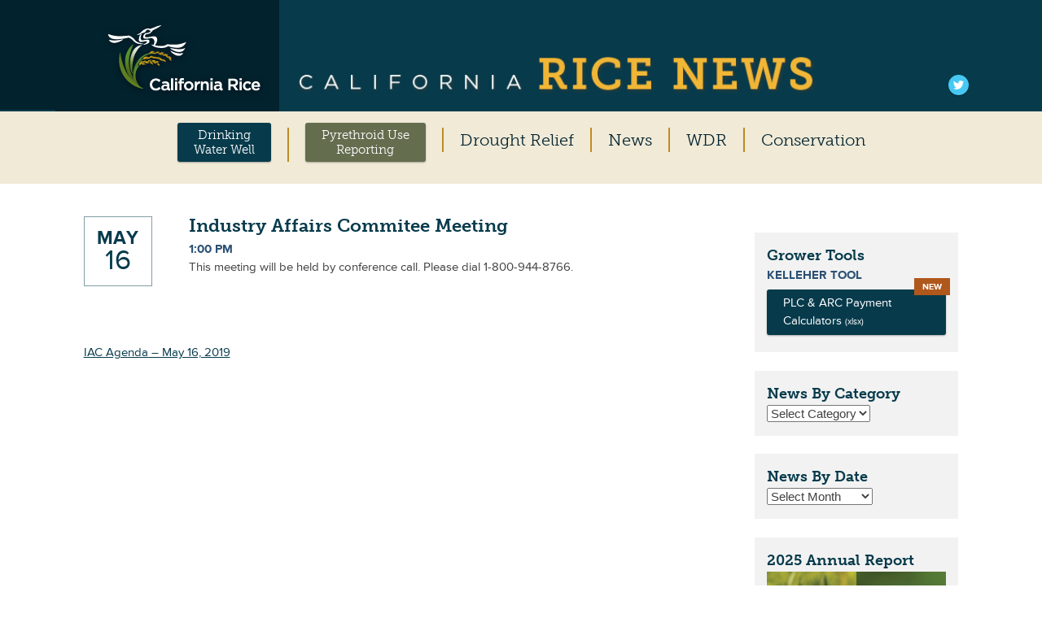

--- FILE ---
content_type: text/html; charset=UTF-8
request_url: https://calricenews.org/events/industry-affairs-commitee-meeting/
body_size: 16158
content:
<!DOCTYPE html>
<html dir="ltr" lang="en-US" prefix="og: https://ogp.me/ns#">
<head>
<meta charset="UTF-8">
<meta name="viewport" content="width=device-width, initial-scale=1">
<title>Industry Affairs Commitee Meeting - California Rice News</title>
<link rel="profile" href="http://gmpg.org/xfn/11">
<link rel="pingback" href="https://calricenews.org/xmlrpc.php">

<script src="//use.typekit.net/hcp6ckj.js"></script>
<script>try{Typekit.load();}catch(e){}</script>


		<!-- All in One SEO 4.9.2 - aioseo.com -->
	<meta name="description" content="IAC Agenda - May 16, 2019" />
	<meta name="robots" content="max-image-preview:large" />
	<link rel="canonical" href="https://calricenews.org/events/industry-affairs-commitee-meeting/" />
	<meta name="generator" content="All in One SEO (AIOSEO) 4.9.2" />
		<meta property="og:locale" content="en_US" />
		<meta property="og:site_name" content="California Rice News - Industry news and tools for California&#039;s Rice Farmers" />
		<meta property="og:type" content="article" />
		<meta property="og:title" content="Industry Affairs Commitee Meeting - California Rice News" />
		<meta property="og:description" content="IAC Agenda - May 16, 2019" />
		<meta property="og:url" content="https://calricenews.org/events/industry-affairs-commitee-meeting/" />
		<meta property="article:published_time" content="2019-04-24T23:23:43+00:00" />
		<meta property="article:modified_time" content="2019-05-03T21:38:41+00:00" />
		<meta name="twitter:card" content="summary_large_image" />
		<meta name="twitter:title" content="Industry Affairs Commitee Meeting - California Rice News" />
		<meta name="twitter:description" content="IAC Agenda - May 16, 2019" />
		<script type="application/ld+json" class="aioseo-schema">
			{"@context":"https:\/\/schema.org","@graph":[{"@type":"BreadcrumbList","@id":"https:\/\/calricenews.org\/events\/industry-affairs-commitee-meeting\/#breadcrumblist","itemListElement":[{"@type":"ListItem","@id":"https:\/\/calricenews.org#listItem","position":1,"name":"Home","item":"https:\/\/calricenews.org","nextItem":{"@type":"ListItem","@id":"https:\/\/calricenews.org\/events\/#listItem","name":"Events"}},{"@type":"ListItem","@id":"https:\/\/calricenews.org\/events\/#listItem","position":2,"name":"Events","item":"https:\/\/calricenews.org\/events\/","nextItem":{"@type":"ListItem","@id":"https:\/\/calricenews.org\/events\/industry-affairs-commitee-meeting\/#listItem","name":"Industry Affairs Commitee Meeting"},"previousItem":{"@type":"ListItem","@id":"https:\/\/calricenews.org#listItem","name":"Home"}},{"@type":"ListItem","@id":"https:\/\/calricenews.org\/events\/industry-affairs-commitee-meeting\/#listItem","position":3,"name":"Industry Affairs Commitee Meeting","previousItem":{"@type":"ListItem","@id":"https:\/\/calricenews.org\/events\/#listItem","name":"Events"}}]},{"@type":"Organization","@id":"https:\/\/calricenews.org\/#organization","name":"California Rice News","description":"Industry news and tools for California's Rice Farmers","url":"https:\/\/calricenews.org\/"},{"@type":"WebPage","@id":"https:\/\/calricenews.org\/events\/industry-affairs-commitee-meeting\/#webpage","url":"https:\/\/calricenews.org\/events\/industry-affairs-commitee-meeting\/","name":"Industry Affairs Commitee Meeting - California Rice News","description":"IAC Agenda - May 16, 2019","inLanguage":"en-US","isPartOf":{"@id":"https:\/\/calricenews.org\/#website"},"breadcrumb":{"@id":"https:\/\/calricenews.org\/events\/industry-affairs-commitee-meeting\/#breadcrumblist"},"datePublished":"2019-04-24T16:23:43-07:00","dateModified":"2019-05-03T14:38:41-07:00"},{"@type":"WebSite","@id":"https:\/\/calricenews.org\/#website","url":"https:\/\/calricenews.org\/","name":"California Rice News","description":"Industry news and tools for California's Rice Farmers","inLanguage":"en-US","publisher":{"@id":"https:\/\/calricenews.org\/#organization"}}]}
		</script>
		<!-- All in One SEO -->

<link rel="alternate" title="oEmbed (JSON)" type="application/json+oembed" href="https://calricenews.org/wp-json/oembed/1.0/embed?url=https%3A%2F%2Fcalricenews.org%2Fevents%2Findustry-affairs-commitee-meeting%2F" />
<link rel="alternate" title="oEmbed (XML)" type="text/xml+oembed" href="https://calricenews.org/wp-json/oembed/1.0/embed?url=https%3A%2F%2Fcalricenews.org%2Fevents%2Findustry-affairs-commitee-meeting%2F&#038;format=xml" />
		<!-- This site uses the Google Analytics by MonsterInsights plugin v9.11.0 - Using Analytics tracking - https://www.monsterinsights.com/ -->
							<script src="//www.googletagmanager.com/gtag/js?id=G-EG84KHMVVX"  data-cfasync="false" data-wpfc-render="false" type="text/javascript" async></script>
			<script data-cfasync="false" data-wpfc-render="false" type="text/javascript">
				var mi_version = '9.11.0';
				var mi_track_user = true;
				var mi_no_track_reason = '';
								var MonsterInsightsDefaultLocations = {"page_location":"https:\/\/calricenews.org\/events\/industry-affairs-commitee-meeting\/"};
								if ( typeof MonsterInsightsPrivacyGuardFilter === 'function' ) {
					var MonsterInsightsLocations = (typeof MonsterInsightsExcludeQuery === 'object') ? MonsterInsightsPrivacyGuardFilter( MonsterInsightsExcludeQuery ) : MonsterInsightsPrivacyGuardFilter( MonsterInsightsDefaultLocations );
				} else {
					var MonsterInsightsLocations = (typeof MonsterInsightsExcludeQuery === 'object') ? MonsterInsightsExcludeQuery : MonsterInsightsDefaultLocations;
				}

								var disableStrs = [
										'ga-disable-G-EG84KHMVVX',
									];

				/* Function to detect opted out users */
				function __gtagTrackerIsOptedOut() {
					for (var index = 0; index < disableStrs.length; index++) {
						if (document.cookie.indexOf(disableStrs[index] + '=true') > -1) {
							return true;
						}
					}

					return false;
				}

				/* Disable tracking if the opt-out cookie exists. */
				if (__gtagTrackerIsOptedOut()) {
					for (var index = 0; index < disableStrs.length; index++) {
						window[disableStrs[index]] = true;
					}
				}

				/* Opt-out function */
				function __gtagTrackerOptout() {
					for (var index = 0; index < disableStrs.length; index++) {
						document.cookie = disableStrs[index] + '=true; expires=Thu, 31 Dec 2099 23:59:59 UTC; path=/';
						window[disableStrs[index]] = true;
					}
				}

				if ('undefined' === typeof gaOptout) {
					function gaOptout() {
						__gtagTrackerOptout();
					}
				}
								window.dataLayer = window.dataLayer || [];

				window.MonsterInsightsDualTracker = {
					helpers: {},
					trackers: {},
				};
				if (mi_track_user) {
					function __gtagDataLayer() {
						dataLayer.push(arguments);
					}

					function __gtagTracker(type, name, parameters) {
						if (!parameters) {
							parameters = {};
						}

						if (parameters.send_to) {
							__gtagDataLayer.apply(null, arguments);
							return;
						}

						if (type === 'event') {
														parameters.send_to = monsterinsights_frontend.v4_id;
							var hookName = name;
							if (typeof parameters['event_category'] !== 'undefined') {
								hookName = parameters['event_category'] + ':' + name;
							}

							if (typeof MonsterInsightsDualTracker.trackers[hookName] !== 'undefined') {
								MonsterInsightsDualTracker.trackers[hookName](parameters);
							} else {
								__gtagDataLayer('event', name, parameters);
							}
							
						} else {
							__gtagDataLayer.apply(null, arguments);
						}
					}

					__gtagTracker('js', new Date());
					__gtagTracker('set', {
						'developer_id.dZGIzZG': true,
											});
					if ( MonsterInsightsLocations.page_location ) {
						__gtagTracker('set', MonsterInsightsLocations);
					}
										__gtagTracker('config', 'G-EG84KHMVVX', {"forceSSL":"true"} );
										window.gtag = __gtagTracker;										(function () {
						/* https://developers.google.com/analytics/devguides/collection/analyticsjs/ */
						/* ga and __gaTracker compatibility shim. */
						var noopfn = function () {
							return null;
						};
						var newtracker = function () {
							return new Tracker();
						};
						var Tracker = function () {
							return null;
						};
						var p = Tracker.prototype;
						p.get = noopfn;
						p.set = noopfn;
						p.send = function () {
							var args = Array.prototype.slice.call(arguments);
							args.unshift('send');
							__gaTracker.apply(null, args);
						};
						var __gaTracker = function () {
							var len = arguments.length;
							if (len === 0) {
								return;
							}
							var f = arguments[len - 1];
							if (typeof f !== 'object' || f === null || typeof f.hitCallback !== 'function') {
								if ('send' === arguments[0]) {
									var hitConverted, hitObject = false, action;
									if ('event' === arguments[1]) {
										if ('undefined' !== typeof arguments[3]) {
											hitObject = {
												'eventAction': arguments[3],
												'eventCategory': arguments[2],
												'eventLabel': arguments[4],
												'value': arguments[5] ? arguments[5] : 1,
											}
										}
									}
									if ('pageview' === arguments[1]) {
										if ('undefined' !== typeof arguments[2]) {
											hitObject = {
												'eventAction': 'page_view',
												'page_path': arguments[2],
											}
										}
									}
									if (typeof arguments[2] === 'object') {
										hitObject = arguments[2];
									}
									if (typeof arguments[5] === 'object') {
										Object.assign(hitObject, arguments[5]);
									}
									if ('undefined' !== typeof arguments[1].hitType) {
										hitObject = arguments[1];
										if ('pageview' === hitObject.hitType) {
											hitObject.eventAction = 'page_view';
										}
									}
									if (hitObject) {
										action = 'timing' === arguments[1].hitType ? 'timing_complete' : hitObject.eventAction;
										hitConverted = mapArgs(hitObject);
										__gtagTracker('event', action, hitConverted);
									}
								}
								return;
							}

							function mapArgs(args) {
								var arg, hit = {};
								var gaMap = {
									'eventCategory': 'event_category',
									'eventAction': 'event_action',
									'eventLabel': 'event_label',
									'eventValue': 'event_value',
									'nonInteraction': 'non_interaction',
									'timingCategory': 'event_category',
									'timingVar': 'name',
									'timingValue': 'value',
									'timingLabel': 'event_label',
									'page': 'page_path',
									'location': 'page_location',
									'title': 'page_title',
									'referrer' : 'page_referrer',
								};
								for (arg in args) {
																		if (!(!args.hasOwnProperty(arg) || !gaMap.hasOwnProperty(arg))) {
										hit[gaMap[arg]] = args[arg];
									} else {
										hit[arg] = args[arg];
									}
								}
								return hit;
							}

							try {
								f.hitCallback();
							} catch (ex) {
							}
						};
						__gaTracker.create = newtracker;
						__gaTracker.getByName = newtracker;
						__gaTracker.getAll = function () {
							return [];
						};
						__gaTracker.remove = noopfn;
						__gaTracker.loaded = true;
						window['__gaTracker'] = __gaTracker;
					})();
									} else {
										console.log("");
					(function () {
						function __gtagTracker() {
							return null;
						}

						window['__gtagTracker'] = __gtagTracker;
						window['gtag'] = __gtagTracker;
					})();
									}
			</script>
							<!-- / Google Analytics by MonsterInsights -->
		<style id='wp-img-auto-sizes-contain-inline-css' type='text/css'>
img:is([sizes=auto i],[sizes^="auto," i]){contain-intrinsic-size:3000px 1500px}
/*# sourceURL=wp-img-auto-sizes-contain-inline-css */
</style>
<style id='wp-emoji-styles-inline-css' type='text/css'>

	img.wp-smiley, img.emoji {
		display: inline !important;
		border: none !important;
		box-shadow: none !important;
		height: 1em !important;
		width: 1em !important;
		margin: 0 0.07em !important;
		vertical-align: -0.1em !important;
		background: none !important;
		padding: 0 !important;
	}
/*# sourceURL=wp-emoji-styles-inline-css */
</style>
<style id='wp-block-library-inline-css' type='text/css'>
:root{--wp-block-synced-color:#7a00df;--wp-block-synced-color--rgb:122,0,223;--wp-bound-block-color:var(--wp-block-synced-color);--wp-editor-canvas-background:#ddd;--wp-admin-theme-color:#007cba;--wp-admin-theme-color--rgb:0,124,186;--wp-admin-theme-color-darker-10:#006ba1;--wp-admin-theme-color-darker-10--rgb:0,107,160.5;--wp-admin-theme-color-darker-20:#005a87;--wp-admin-theme-color-darker-20--rgb:0,90,135;--wp-admin-border-width-focus:2px}@media (min-resolution:192dpi){:root{--wp-admin-border-width-focus:1.5px}}.wp-element-button{cursor:pointer}:root .has-very-light-gray-background-color{background-color:#eee}:root .has-very-dark-gray-background-color{background-color:#313131}:root .has-very-light-gray-color{color:#eee}:root .has-very-dark-gray-color{color:#313131}:root .has-vivid-green-cyan-to-vivid-cyan-blue-gradient-background{background:linear-gradient(135deg,#00d084,#0693e3)}:root .has-purple-crush-gradient-background{background:linear-gradient(135deg,#34e2e4,#4721fb 50%,#ab1dfe)}:root .has-hazy-dawn-gradient-background{background:linear-gradient(135deg,#faaca8,#dad0ec)}:root .has-subdued-olive-gradient-background{background:linear-gradient(135deg,#fafae1,#67a671)}:root .has-atomic-cream-gradient-background{background:linear-gradient(135deg,#fdd79a,#004a59)}:root .has-nightshade-gradient-background{background:linear-gradient(135deg,#330968,#31cdcf)}:root .has-midnight-gradient-background{background:linear-gradient(135deg,#020381,#2874fc)}:root{--wp--preset--font-size--normal:16px;--wp--preset--font-size--huge:42px}.has-regular-font-size{font-size:1em}.has-larger-font-size{font-size:2.625em}.has-normal-font-size{font-size:var(--wp--preset--font-size--normal)}.has-huge-font-size{font-size:var(--wp--preset--font-size--huge)}.has-text-align-center{text-align:center}.has-text-align-left{text-align:left}.has-text-align-right{text-align:right}.has-fit-text{white-space:nowrap!important}#end-resizable-editor-section{display:none}.aligncenter{clear:both}.items-justified-left{justify-content:flex-start}.items-justified-center{justify-content:center}.items-justified-right{justify-content:flex-end}.items-justified-space-between{justify-content:space-between}.screen-reader-text{border:0;clip-path:inset(50%);height:1px;margin:-1px;overflow:hidden;padding:0;position:absolute;width:1px;word-wrap:normal!important}.screen-reader-text:focus{background-color:#ddd;clip-path:none;color:#444;display:block;font-size:1em;height:auto;left:5px;line-height:normal;padding:15px 23px 14px;text-decoration:none;top:5px;width:auto;z-index:100000}html :where(.has-border-color){border-style:solid}html :where([style*=border-top-color]){border-top-style:solid}html :where([style*=border-right-color]){border-right-style:solid}html :where([style*=border-bottom-color]){border-bottom-style:solid}html :where([style*=border-left-color]){border-left-style:solid}html :where([style*=border-width]){border-style:solid}html :where([style*=border-top-width]){border-top-style:solid}html :where([style*=border-right-width]){border-right-style:solid}html :where([style*=border-bottom-width]){border-bottom-style:solid}html :where([style*=border-left-width]){border-left-style:solid}html :where(img[class*=wp-image-]){height:auto;max-width:100%}:where(figure){margin:0 0 1em}html :where(.is-position-sticky){--wp-admin--admin-bar--position-offset:var(--wp-admin--admin-bar--height,0px)}@media screen and (max-width:600px){html :where(.is-position-sticky){--wp-admin--admin-bar--position-offset:0px}}

/*# sourceURL=wp-block-library-inline-css */
</style><style id='global-styles-inline-css' type='text/css'>
:root{--wp--preset--aspect-ratio--square: 1;--wp--preset--aspect-ratio--4-3: 4/3;--wp--preset--aspect-ratio--3-4: 3/4;--wp--preset--aspect-ratio--3-2: 3/2;--wp--preset--aspect-ratio--2-3: 2/3;--wp--preset--aspect-ratio--16-9: 16/9;--wp--preset--aspect-ratio--9-16: 9/16;--wp--preset--color--black: #000000;--wp--preset--color--cyan-bluish-gray: #abb8c3;--wp--preset--color--white: #ffffff;--wp--preset--color--pale-pink: #f78da7;--wp--preset--color--vivid-red: #cf2e2e;--wp--preset--color--luminous-vivid-orange: #ff6900;--wp--preset--color--luminous-vivid-amber: #fcb900;--wp--preset--color--light-green-cyan: #7bdcb5;--wp--preset--color--vivid-green-cyan: #00d084;--wp--preset--color--pale-cyan-blue: #8ed1fc;--wp--preset--color--vivid-cyan-blue: #0693e3;--wp--preset--color--vivid-purple: #9b51e0;--wp--preset--gradient--vivid-cyan-blue-to-vivid-purple: linear-gradient(135deg,rgb(6,147,227) 0%,rgb(155,81,224) 100%);--wp--preset--gradient--light-green-cyan-to-vivid-green-cyan: linear-gradient(135deg,rgb(122,220,180) 0%,rgb(0,208,130) 100%);--wp--preset--gradient--luminous-vivid-amber-to-luminous-vivid-orange: linear-gradient(135deg,rgb(252,185,0) 0%,rgb(255,105,0) 100%);--wp--preset--gradient--luminous-vivid-orange-to-vivid-red: linear-gradient(135deg,rgb(255,105,0) 0%,rgb(207,46,46) 100%);--wp--preset--gradient--very-light-gray-to-cyan-bluish-gray: linear-gradient(135deg,rgb(238,238,238) 0%,rgb(169,184,195) 100%);--wp--preset--gradient--cool-to-warm-spectrum: linear-gradient(135deg,rgb(74,234,220) 0%,rgb(151,120,209) 20%,rgb(207,42,186) 40%,rgb(238,44,130) 60%,rgb(251,105,98) 80%,rgb(254,248,76) 100%);--wp--preset--gradient--blush-light-purple: linear-gradient(135deg,rgb(255,206,236) 0%,rgb(152,150,240) 100%);--wp--preset--gradient--blush-bordeaux: linear-gradient(135deg,rgb(254,205,165) 0%,rgb(254,45,45) 50%,rgb(107,0,62) 100%);--wp--preset--gradient--luminous-dusk: linear-gradient(135deg,rgb(255,203,112) 0%,rgb(199,81,192) 50%,rgb(65,88,208) 100%);--wp--preset--gradient--pale-ocean: linear-gradient(135deg,rgb(255,245,203) 0%,rgb(182,227,212) 50%,rgb(51,167,181) 100%);--wp--preset--gradient--electric-grass: linear-gradient(135deg,rgb(202,248,128) 0%,rgb(113,206,126) 100%);--wp--preset--gradient--midnight: linear-gradient(135deg,rgb(2,3,129) 0%,rgb(40,116,252) 100%);--wp--preset--font-size--small: 13px;--wp--preset--font-size--medium: 20px;--wp--preset--font-size--large: 36px;--wp--preset--font-size--x-large: 42px;--wp--preset--spacing--20: 0.44rem;--wp--preset--spacing--30: 0.67rem;--wp--preset--spacing--40: 1rem;--wp--preset--spacing--50: 1.5rem;--wp--preset--spacing--60: 2.25rem;--wp--preset--spacing--70: 3.38rem;--wp--preset--spacing--80: 5.06rem;--wp--preset--shadow--natural: 6px 6px 9px rgba(0, 0, 0, 0.2);--wp--preset--shadow--deep: 12px 12px 50px rgba(0, 0, 0, 0.4);--wp--preset--shadow--sharp: 6px 6px 0px rgba(0, 0, 0, 0.2);--wp--preset--shadow--outlined: 6px 6px 0px -3px rgb(255, 255, 255), 6px 6px rgb(0, 0, 0);--wp--preset--shadow--crisp: 6px 6px 0px rgb(0, 0, 0);}:where(.is-layout-flex){gap: 0.5em;}:where(.is-layout-grid){gap: 0.5em;}body .is-layout-flex{display: flex;}.is-layout-flex{flex-wrap: wrap;align-items: center;}.is-layout-flex > :is(*, div){margin: 0;}body .is-layout-grid{display: grid;}.is-layout-grid > :is(*, div){margin: 0;}:where(.wp-block-columns.is-layout-flex){gap: 2em;}:where(.wp-block-columns.is-layout-grid){gap: 2em;}:where(.wp-block-post-template.is-layout-flex){gap: 1.25em;}:where(.wp-block-post-template.is-layout-grid){gap: 1.25em;}.has-black-color{color: var(--wp--preset--color--black) !important;}.has-cyan-bluish-gray-color{color: var(--wp--preset--color--cyan-bluish-gray) !important;}.has-white-color{color: var(--wp--preset--color--white) !important;}.has-pale-pink-color{color: var(--wp--preset--color--pale-pink) !important;}.has-vivid-red-color{color: var(--wp--preset--color--vivid-red) !important;}.has-luminous-vivid-orange-color{color: var(--wp--preset--color--luminous-vivid-orange) !important;}.has-luminous-vivid-amber-color{color: var(--wp--preset--color--luminous-vivid-amber) !important;}.has-light-green-cyan-color{color: var(--wp--preset--color--light-green-cyan) !important;}.has-vivid-green-cyan-color{color: var(--wp--preset--color--vivid-green-cyan) !important;}.has-pale-cyan-blue-color{color: var(--wp--preset--color--pale-cyan-blue) !important;}.has-vivid-cyan-blue-color{color: var(--wp--preset--color--vivid-cyan-blue) !important;}.has-vivid-purple-color{color: var(--wp--preset--color--vivid-purple) !important;}.has-black-background-color{background-color: var(--wp--preset--color--black) !important;}.has-cyan-bluish-gray-background-color{background-color: var(--wp--preset--color--cyan-bluish-gray) !important;}.has-white-background-color{background-color: var(--wp--preset--color--white) !important;}.has-pale-pink-background-color{background-color: var(--wp--preset--color--pale-pink) !important;}.has-vivid-red-background-color{background-color: var(--wp--preset--color--vivid-red) !important;}.has-luminous-vivid-orange-background-color{background-color: var(--wp--preset--color--luminous-vivid-orange) !important;}.has-luminous-vivid-amber-background-color{background-color: var(--wp--preset--color--luminous-vivid-amber) !important;}.has-light-green-cyan-background-color{background-color: var(--wp--preset--color--light-green-cyan) !important;}.has-vivid-green-cyan-background-color{background-color: var(--wp--preset--color--vivid-green-cyan) !important;}.has-pale-cyan-blue-background-color{background-color: var(--wp--preset--color--pale-cyan-blue) !important;}.has-vivid-cyan-blue-background-color{background-color: var(--wp--preset--color--vivid-cyan-blue) !important;}.has-vivid-purple-background-color{background-color: var(--wp--preset--color--vivid-purple) !important;}.has-black-border-color{border-color: var(--wp--preset--color--black) !important;}.has-cyan-bluish-gray-border-color{border-color: var(--wp--preset--color--cyan-bluish-gray) !important;}.has-white-border-color{border-color: var(--wp--preset--color--white) !important;}.has-pale-pink-border-color{border-color: var(--wp--preset--color--pale-pink) !important;}.has-vivid-red-border-color{border-color: var(--wp--preset--color--vivid-red) !important;}.has-luminous-vivid-orange-border-color{border-color: var(--wp--preset--color--luminous-vivid-orange) !important;}.has-luminous-vivid-amber-border-color{border-color: var(--wp--preset--color--luminous-vivid-amber) !important;}.has-light-green-cyan-border-color{border-color: var(--wp--preset--color--light-green-cyan) !important;}.has-vivid-green-cyan-border-color{border-color: var(--wp--preset--color--vivid-green-cyan) !important;}.has-pale-cyan-blue-border-color{border-color: var(--wp--preset--color--pale-cyan-blue) !important;}.has-vivid-cyan-blue-border-color{border-color: var(--wp--preset--color--vivid-cyan-blue) !important;}.has-vivid-purple-border-color{border-color: var(--wp--preset--color--vivid-purple) !important;}.has-vivid-cyan-blue-to-vivid-purple-gradient-background{background: var(--wp--preset--gradient--vivid-cyan-blue-to-vivid-purple) !important;}.has-light-green-cyan-to-vivid-green-cyan-gradient-background{background: var(--wp--preset--gradient--light-green-cyan-to-vivid-green-cyan) !important;}.has-luminous-vivid-amber-to-luminous-vivid-orange-gradient-background{background: var(--wp--preset--gradient--luminous-vivid-amber-to-luminous-vivid-orange) !important;}.has-luminous-vivid-orange-to-vivid-red-gradient-background{background: var(--wp--preset--gradient--luminous-vivid-orange-to-vivid-red) !important;}.has-very-light-gray-to-cyan-bluish-gray-gradient-background{background: var(--wp--preset--gradient--very-light-gray-to-cyan-bluish-gray) !important;}.has-cool-to-warm-spectrum-gradient-background{background: var(--wp--preset--gradient--cool-to-warm-spectrum) !important;}.has-blush-light-purple-gradient-background{background: var(--wp--preset--gradient--blush-light-purple) !important;}.has-blush-bordeaux-gradient-background{background: var(--wp--preset--gradient--blush-bordeaux) !important;}.has-luminous-dusk-gradient-background{background: var(--wp--preset--gradient--luminous-dusk) !important;}.has-pale-ocean-gradient-background{background: var(--wp--preset--gradient--pale-ocean) !important;}.has-electric-grass-gradient-background{background: var(--wp--preset--gradient--electric-grass) !important;}.has-midnight-gradient-background{background: var(--wp--preset--gradient--midnight) !important;}.has-small-font-size{font-size: var(--wp--preset--font-size--small) !important;}.has-medium-font-size{font-size: var(--wp--preset--font-size--medium) !important;}.has-large-font-size{font-size: var(--wp--preset--font-size--large) !important;}.has-x-large-font-size{font-size: var(--wp--preset--font-size--x-large) !important;}
/*# sourceURL=global-styles-inline-css */
</style>

<style id='classic-theme-styles-inline-css' type='text/css'>
/*! This file is auto-generated */
.wp-block-button__link{color:#fff;background-color:#32373c;border-radius:9999px;box-shadow:none;text-decoration:none;padding:calc(.667em + 2px) calc(1.333em + 2px);font-size:1.125em}.wp-block-file__button{background:#32373c;color:#fff;text-decoration:none}
/*# sourceURL=/wp-includes/css/classic-themes.min.css */
</style>
<link rel='stylesheet' id='responsive-lightbox-prettyphoto-css' href='https://calricenews.org/wp-content/plugins/responsive-lightbox/assets/prettyphoto/prettyPhoto.min.css?ver=3.1.6' type='text/css' media='all' />
<link rel='stylesheet' id='calricenews-style-css' href='https://calricenews.org/wp-content/themes/calricenews/public/build/css/style.css?ver=6.9' type='text/css' media='all' />
<script type="text/javascript" src="https://calricenews.org/wp-content/plugins/google-analytics-for-wordpress/assets/js/frontend-gtag.min.js?ver=9.11.0" id="monsterinsights-frontend-script-js" async="async" data-wp-strategy="async"></script>
<script data-cfasync="false" data-wpfc-render="false" type="text/javascript" id='monsterinsights-frontend-script-js-extra'>/* <![CDATA[ */
var monsterinsights_frontend = {"js_events_tracking":"true","download_extensions":"doc,pdf,ppt,zip,xls,docx,pptx,xlsx","inbound_paths":"[]","home_url":"https:\/\/calricenews.org","hash_tracking":"false","v4_id":"G-EG84KHMVVX"};/* ]]> */
</script>
<script type="text/javascript" src="https://calricenews.org/wp-includes/js/jquery/jquery.min.js?ver=3.7.1" id="jquery-core-js"></script>
<script type="text/javascript" src="https://calricenews.org/wp-includes/js/jquery/jquery-migrate.min.js?ver=3.4.1" id="jquery-migrate-js"></script>
<script type="text/javascript" src="https://calricenews.org/wp-content/plugins/responsive-lightbox/assets/prettyphoto/jquery.prettyPhoto.min.js?ver=3.1.6" id="responsive-lightbox-prettyphoto-js"></script>
<script type="text/javascript" src="https://calricenews.org/wp-includes/js/underscore.min.js?ver=1.13.7" id="underscore-js"></script>
<script type="text/javascript" src="https://calricenews.org/wp-content/plugins/responsive-lightbox/assets/infinitescroll/infinite-scroll.pkgd.min.js?ver=4.0.1" id="responsive-lightbox-infinite-scroll-js"></script>
<script type="text/javascript" src="https://calricenews.org/wp-content/plugins/responsive-lightbox/assets/dompurify/purify.min.js?ver=3.1.7" id="dompurify-js"></script>
<script type="text/javascript" id="responsive-lightbox-sanitizer-js-before">
/* <![CDATA[ */
window.RLG = window.RLG || {}; window.RLG.sanitizeAllowedHosts = ["youtube.com","www.youtube.com","youtu.be","vimeo.com","player.vimeo.com"];
//# sourceURL=responsive-lightbox-sanitizer-js-before
/* ]]> */
</script>
<script type="text/javascript" src="https://calricenews.org/wp-content/plugins/responsive-lightbox/js/sanitizer.js?ver=2.6.0" id="responsive-lightbox-sanitizer-js"></script>
<script type="text/javascript" id="responsive-lightbox-js-before">
/* <![CDATA[ */
var rlArgs = {"script":"prettyphoto","selector":"lightbox","customEvents":"","activeGalleries":true,"animationSpeed":"normal","slideshow":false,"slideshowDelay":5000,"slideshowAutoplay":false,"opacity":"0.75","showTitle":true,"allowResize":true,"allowExpand":true,"width":1080,"height":720,"separator":"\/","theme":"pp_default","horizontalPadding":20,"hideFlash":false,"wmode":"opaque","videoAutoplay":false,"modal":false,"deeplinking":false,"overlayGallery":true,"keyboardShortcuts":true,"social":false,"woocommerce_gallery":false,"ajaxurl":"https:\/\/calricenews.org\/wp-admin\/admin-ajax.php","nonce":"389b6ba085","preview":false,"postId":4870,"scriptExtension":false};

//# sourceURL=responsive-lightbox-js-before
/* ]]> */
</script>
<script type="text/javascript" src="https://calricenews.org/wp-content/plugins/responsive-lightbox/js/front.js?ver=2.6.0" id="responsive-lightbox-js"></script>
<link rel="https://api.w.org/" href="https://calricenews.org/wp-json/" /><link rel='shortlink' href='https://calricenews.org/?p=4870' />
<link rel="alternate" type="application/rss+xml" title="RSS 2.0 Feed" href="https://calricenews.org/feed/" />
	
<!-- Google Tag Manager -->
<script>(function(w,d,s,l,i){w[l]=w[l]||[];w[l].push({'gtm.start':
new Date().getTime(),event:'gtm.js'});var f=d.getElementsByTagName(s)[0],
j=d.createElement(s),dl=l!='dataLayer'?'&l='+l:'';j.async=true;j.src=
'https://www.googletagmanager.com/gtm.js?id='+i+dl;f.parentNode.insertBefore(j,f);
})(window,document,'script','dataLayer','GTM-KFX3P2D');</script>
<!-- End Google Tag Manager -->

<!-- Google Tag Manager (noscript) -->
<noscript><iframe src="https://www.googletagmanager.com/ns.html?id=GTM-KFX3P2D"
height="0" width="0" style="display:none;visibility:hidden"></iframe></noscript>
<!-- End Google Tag Manager (noscript) -->

<!-- Google tag (gtag.js) -->
<script async src="https://www.googletagmanager.com/gtag/js?id=G-EG84KHMVVX"></script>
<script>
  window.dataLayer = window.dataLayer || [];
  function gtag(){dataLayer.push(arguments);}
  gtag('js', new Date());

  gtag('config', 'G-EG84KHMVVX');
</script>

</head>

<body class="wp-singular events-template-default single single-events postid-4870 wp-theme-calricenews">


<svg display="none" version="1.1" xmlns="http://www.w3.org/2000/svg" xmlns:xlink="http://www.w3.org/1999/xlink">
<defs>
<symbol id="icon-print" viewBox="0 0 951 1024">
	<title>print icon</title>
	<path class="path1" d="M0 786.286v-237.714q0-45.143 32.286-77.429t77.429-32.286h36.571v-310.857q0-22.857 16-38.857t38.857-16h384q22.857 0 50.286 11.429t43.429 27.429l86.857 86.857q16 16 27.429 43.429t11.429 50.286v146.286h36.571q45.143 0 77.429 32.286t32.286 77.429v237.714q0 7.429-5.429 12.857t-12.857 5.429h-128v91.429q0 22.857-16 38.857t-38.857 16h-548.571q-22.857 0-38.857-16t-16-38.857v-91.429h-128q-7.429 0-12.857-5.429t-5.429-12.857zM219.429 877.714h512v-146.286h-512v146.286zM219.429 512h512v-219.429h-91.429q-22.857 0-38.857-16t-16-38.857v-91.429h-365.714v365.714zM804.571 548.571q0 14.857 10.857 25.714t25.714 10.857 25.714-10.857 10.857-25.714-10.857-25.714-25.714-10.857-25.714 10.857-10.857 25.714z" />
</symbol>
<symbol id="icon-chevron-left" viewBox="0 0 731 1024">
	<title>chevron-left</title>
	<path class="path1" d="M88 475.429q0-14.857 10.857-25.714l424-424q10.857-10.857 25.714-10.857t25.714 10.857l94.857 94.857q10.857 10.857 10.857 25.714t-10.857 25.714l-303.429 303.429 303.429 303.429q10.857 10.857 10.857 25.714t-10.857 25.714l-94.857 94.857q-10.857 10.857-25.714 10.857t-25.714-10.857l-424-424q-10.857-10.857-10.857-25.714z" />
</symbol>
<symbol id="icon-chevron-right" viewBox="0 0 731 1024">
	<title>chevron-right</title>
	<path class="path1" d="M51.429 804.571q0-14.857 10.857-25.714l303.429-303.429-303.429-303.429q-10.857-10.857-10.857-25.714t10.857-25.714l94.857-94.857q10.857-10.857 25.714-10.857t25.714 10.857l424 424q10.857 10.857 10.857 25.714t-10.857 25.714l-424 424q-10.857 10.857-25.714 10.857t-25.714-10.857l-94.857-94.857q-10.857-10.857-10.857-25.714z" />
</symbol>
<symbol id="icon-twitter" viewBox="0 0 951 1024">
	<title>twitter icon</title>
	<path class="path1" d="M25.143 794.857q20 2.286 44.571 2.286 128.571 0 229.143-78.857-60-1.143-107.429-36.857t-65.143-91.143q18.857 2.857 34.857 2.857 24.571 0 48.571-6.286-64-13.143-106-63.714t-42-117.429v-2.286q38.857 21.714 83.429 23.429-37.714-25.143-60-65.714t-22.286-88q0-50.286 25.143-93.143 69.143 85.143 168.286 136.286t212.286 56.857q-4.571-21.714-4.571-42.286 0-76.571 54-130.571t130.571-54q80 0 134.857 58.286 62.286-12 117.143-44.571-21.143 65.714-81.143 101.714 53.143-5.714 106.286-28.571-38.286 56-92.571 95.429 0.571 8 0.571 24 0 74.286-21.714 148.286t-66 142-105.429 120.286-147.429 83.429-184.571 31.143q-154.857 0-283.429-82.857z" />
</symbol>
<symbol id="icon-facebook" viewBox="0 0 585 1024">
	<title>facebook icon</title>
	<path class="path1" d="M54.286 517.143v-169.143h145.714v-124.571q0-106.286 59.429-164.857t158.286-58.571q84 0 130.286 6.857v150.857h-89.714q-49.143 0-66.286 20.571t-17.143 61.714v108h167.429l-22.286 169.143h-145.143v433.714h-174.857v-433.714h-145.714z" />
</symbol>
<symbol id="icon-rss" viewBox="0 0 805 1024">
	<title>rss icon</title>
	<path class="path1" d="M0 768q0-45.714 32-77.714t77.714-32 77.714 32 32 77.714-32 77.714-77.714 32-77.714-32-32-77.714zM0 479.429v-77.143q0-16.571 12-26.857 9.714-9.714 24.571-9.714h2.857q91.429 7.429 174.857 46t148 103.714q65.143 64.571 103.714 148t46 174.857q1.143 16-9.714 27.429-10.286 12-26.857 12h-77.143q-14.286 0-24.571-9.429t-11.429-23.714q-12.571-130.857-105.429-223.714t-223.714-105.429q-14.286-1.143-23.714-11.429t-9.429-24.571zM0 191.429v-81.714q0-16 11.429-26.286 10.286-10.286 25.143-10.286h1.714q149.714 7.429 286.571 68.571t243.143 168q106.857 106.286 168 243.143t68.571 286.571q1.143 15.429-10.286 26.857-10.286 11.429-26.286 11.429h-81.714q-14.857 0-25.429-10t-11.143-24.286q-6.857-122.857-57.714-233.429t-132.286-192-192-132.286-233.429-58.286q-14.286-0.571-24.286-11.143t-10-24.857z" />
</symbol>
<symbol id="icon-navicon" viewBox="0 0 1024 1024">
	<title>Menu icon</title>
	<path class="path1" d="M0 841.143v-73.143q0-14.857 10.857-25.714t25.714-10.857h804.571q14.857 0 25.714 10.857t10.857 25.714v73.143q0 14.857-10.857 25.714t-25.714 10.857h-804.571q-14.857 0-25.714-10.857t-10.857-25.714zM0 548.571v-73.143q0-14.857 10.857-25.714t25.714-10.857h804.571q14.857 0 25.714 10.857t10.857 25.714v73.143q0 14.857-10.857 25.714t-25.714 10.857h-804.571q-14.857 0-25.714-10.857t-10.857-25.714zM0 256v-73.143q0-14.857 10.857-25.714t25.714-10.857h804.571q14.857 0 25.714 10.857t10.857 25.714v73.143q0 14.857-10.857 25.714t-25.714 10.857h-804.571q-14.857 0-25.714-10.857t-10.857-25.714z" />
</symbol>
<symbol id="icon-envelope" viewBox="0 0 1024 1024">
	<title>envelope icon</title>
	<path class="path1" d="M0 859.429v-453.714q25.143 28 57.714 49.714 206.857 140.571 284 197.143 32.571 24 52.857 37.429t54 27.429 62.857 14h1.143q29.143 0 62.857-14t54-27.429 52.857-37.429q97.143-70.286 284.571-197.143 32.571-22.286 57.143-49.714v453.714q0 37.714-26.857 64.571t-64.571 26.857h-841.143q-37.714 0-64.571-26.857t-26.857-64.571zM0 250.286q0-44.571 23.714-74.286t67.714-29.714h841.143q37.143 0 64.286 26.857t27.143 64.571q0 45.143-28 86.286t-69.714 70.286q-214.857 149.143-267.429 185.714-5.714 4-24.286 17.429t-30.857 21.714-29.714 18.571-32.857 15.429-28.571 5.143h-1.143q-13.143 0-28.571-5.143t-32.857-15.429-29.714-18.571-30.857-21.714-24.286-17.429q-52-36.571-149.714-104.286t-117.143-81.429q-35.429-24-66.857-66t-31.429-78z" />
</symbol>
</defs>
</svg>
<div id="page" class="hfeed site">

	<a class="skip-link screen-reader-text" href="#content">Skip to content</a>

	<header id="masthead" class="site-header" role="banner">
		<div class="shim"></div>
		<div class="container">
			<div class="site-branding">
				<a href="https://calricenews.org/" id="site-logo"><img src="https://calricenews.org/wp-content/themes/calricenews/_images/crclogo_reversed.png" alt="California Rice Commission logo"></a>
			</div>

			<h1 class="site-title"><a href="https://calricenews.org/" rel="home">California <strong>Rice News</strong></a></h1>

			<ul class="social">
<!--				<li class="rss"><a href="--><!--"><svg class="icon-rss"><use xlink:href="#icon-rss"></use></svg></a> </li>-->
				<li class="twitter">
					<a href="#" ><svg class="icon-twitter"><use xlink:href="#icon-twitter"></use></svg> Twitter</a>
					<ul class="sub-twitter">
						<li><a href="https://twitter.com/sacvalleyca">@SacValleyCA</a></li>
						<li><a href="https://twitter.com/ricenews">@RiceNews</a></li>
						<li><a href="https://twitter.com/timflyfisher">@timflyfisher</a></li>
					</ul>
				</li>
			</ul>

			<a href="#" id="menu-toggle" aria-label="mobile menu toggle"><svg class="icon-navicon"><use xlink:href="#icon-navicon"></use></svg></a>

		</div>

		<nav id="site-navigation" class="main-navigation" role="navigation">
			<div class="container">
				<div class="menu-main-navigation-container"><ul id="menu-main-navigation" class="menu"><li id="menu-item-7638" class="menu-item menu-item-type-custom menu-item-object-custom menu-item-7638"><a href="https://calricenews.org/drinking-water-well/"><div class="button" style="font-size:15px;line-height:1.2;">Drinking<br/>Water Well</div></a></li>
<li id="menu-item-9583" class="menu-item menu-item-type-custom menu-item-object-custom menu-item-9583"><a href="https://app-crc-mpir-02.azurewebsites.net/"><div class="button green" style="font-size:15px;line-height:1.2;">Pyrethroid Use<br>Reporting</div></a></li>
<li id="menu-item-8152" class="menu-item menu-item-type-custom menu-item-object-custom menu-item-8152"><a href="https://www.agdroughtrelief.org/">Drought Relief</a></li>
<li id="menu-item-13" class="menu-item menu-item-type-post_type menu-item-object-page current_page_parent menu-item-13"><a href="https://calricenews.org/news/">News</a></li>
<li id="menu-item-50" class="menu-item menu-item-type-post_type menu-item-object-page menu-item-50"><a href="https://calricenews.org/waste-discharge-requirements/">WDR</a></li>
<li id="menu-item-839" class="menu-item menu-item-type-post_type menu-item-object-page menu-item-839"><a href="https://calricenews.org/conservation/">Conservation</a></li>
</ul></div>			</div>
		</nav><!-- #site-navigation -->

			

	</header><!-- #masthead -->


	<div id="content" class="site-content">

	<div id="primary" class="content-area">
		<main id="main" class="site-main" role="main">

		

			<article id="post-4870" class="full-event">
                <div class="heading">
                    <div class="date">
                        <span class="month">
                            May                        </span>
                        <span class="day">
                            16                        </span>
                    </div>

                    <div class="title">

                        <h1 class="event-title"><a href="https://calricenews.org/events/industry-affairs-commitee-meeting/">Industry Affairs Commitee Meeting</a></h1>                        <h3 class='event-time'>1:00 pm</h3>                        <p>This meeting will be held by conference call. Please dial 1-800-944-8766.</p>

                    </div><!-- .entry-content -->
                </div>

                <div class="details">
                    <p><a href="https://calricenews.org/wp-content/uploads/2019/04/IAC-Agenda-May-16-2019.pdf">IAC Agenda &#8211; May 16, 2019</a></p>
                </div>
            </article><!-- #post-## -->


		
		</main><!-- #main -->
	</div><!-- #primary -->


<div id="secondary" class="widget-area" role="complementary">
			<aside id="custom_html-8" class="widget_text widget widget_custom_html"><h2 class="widget-title">Grower Tools</h2><div class="textwidget custom-html-widget"><h3>Kelleher Tool</h3>
<div style="position: relative; display: inline-block;"><a class="button" href="https://calricenews.org/wp-content/uploads/2026/01/Kelleher-Decision-Tool-2026.xlsx">PLC & ARC Payment Calculators <small>(xlsx)</small></a><span style="background-color: #b0571c; position: absolute; top: -8px; right: -5px; display: inline-block; color: #fff; font-weight: bold; padding: 5px 10px; line-height: 1; font-size: 11px;">NEW</span></div></div></aside><aside id="categories-2" class="widget widget_categories"><h2 class="widget-title">News By Category</h2><form action="https://calricenews.org" method="get"><label class="screen-reader-text" for="cat">News By Category</label><select  name='cat' id='cat' class='postform'>
	<option value='-1'>Select Category</option>
	<option class="level-0" value="25">Armyworm</option>
	<option class="level-0" value="4">Conservation</option>
	<option class="level-0" value="26">COVID-19</option>
	<option class="level-0" value="12">Election</option>
	<option class="level-0" value="2">Farm Bill</option>
	<option class="level-0" value="20">Industry News</option>
	<option class="level-0" value="1">Uncategorized</option>
	<option class="level-0" value="11">Water Quality</option>
	<option class="level-0" value="5">WDR</option>
	<option class="level-0" value="23">Weedy Rice</option>
</select>
</form><script type="text/javascript">
/* <![CDATA[ */

( ( dropdownId ) => {
	const dropdown = document.getElementById( dropdownId );
	function onSelectChange() {
		setTimeout( () => {
			if ( 'escape' === dropdown.dataset.lastkey ) {
				return;
			}
			if ( dropdown.value && parseInt( dropdown.value ) > 0 && dropdown instanceof HTMLSelectElement ) {
				dropdown.parentElement.submit();
			}
		}, 250 );
	}
	function onKeyUp( event ) {
		if ( 'Escape' === event.key ) {
			dropdown.dataset.lastkey = 'escape';
		} else {
			delete dropdown.dataset.lastkey;
		}
	}
	function onClick() {
		delete dropdown.dataset.lastkey;
	}
	dropdown.addEventListener( 'keyup', onKeyUp );
	dropdown.addEventListener( 'click', onClick );
	dropdown.addEventListener( 'change', onSelectChange );
})( "cat" );

//# sourceURL=WP_Widget_Categories%3A%3Awidget
/* ]]> */
</script>
</aside><aside id="archives-2" class="widget widget_archive"><h2 class="widget-title">News By Date</h2>		<label class="screen-reader-text" for="archives-dropdown-2">News By Date</label>
		<select id="archives-dropdown-2" name="archive-dropdown">
			
			<option value="">Select Month</option>
				<option value='https://calricenews.org/2026/01/'> January 2026 </option>
	<option value='https://calricenews.org/2025/12/'> December 2025 </option>
	<option value='https://calricenews.org/2025/11/'> November 2025 </option>
	<option value='https://calricenews.org/2025/10/'> October 2025 </option>
	<option value='https://calricenews.org/2025/09/'> September 2025 </option>
	<option value='https://calricenews.org/2025/08/'> August 2025 </option>
	<option value='https://calricenews.org/2025/07/'> July 2025 </option>
	<option value='https://calricenews.org/2025/06/'> June 2025 </option>
	<option value='https://calricenews.org/2025/05/'> May 2025 </option>
	<option value='https://calricenews.org/2025/04/'> April 2025 </option>
	<option value='https://calricenews.org/2025/03/'> March 2025 </option>
	<option value='https://calricenews.org/2025/02/'> February 2025 </option>
	<option value='https://calricenews.org/2025/01/'> January 2025 </option>
	<option value='https://calricenews.org/2024/12/'> December 2024 </option>
	<option value='https://calricenews.org/2024/11/'> November 2024 </option>
	<option value='https://calricenews.org/2024/10/'> October 2024 </option>
	<option value='https://calricenews.org/2024/09/'> September 2024 </option>
	<option value='https://calricenews.org/2024/08/'> August 2024 </option>
	<option value='https://calricenews.org/2024/07/'> July 2024 </option>
	<option value='https://calricenews.org/2024/06/'> June 2024 </option>
	<option value='https://calricenews.org/2024/05/'> May 2024 </option>
	<option value='https://calricenews.org/2024/04/'> April 2024 </option>
	<option value='https://calricenews.org/2024/03/'> March 2024 </option>
	<option value='https://calricenews.org/2024/02/'> February 2024 </option>
	<option value='https://calricenews.org/2024/01/'> January 2024 </option>
	<option value='https://calricenews.org/2023/12/'> December 2023 </option>
	<option value='https://calricenews.org/2023/11/'> November 2023 </option>
	<option value='https://calricenews.org/2023/10/'> October 2023 </option>
	<option value='https://calricenews.org/2023/09/'> September 2023 </option>
	<option value='https://calricenews.org/2023/08/'> August 2023 </option>
	<option value='https://calricenews.org/2023/07/'> July 2023 </option>
	<option value='https://calricenews.org/2023/06/'> June 2023 </option>
	<option value='https://calricenews.org/2023/05/'> May 2023 </option>
	<option value='https://calricenews.org/2023/04/'> April 2023 </option>
	<option value='https://calricenews.org/2023/03/'> March 2023 </option>
	<option value='https://calricenews.org/2023/02/'> February 2023 </option>
	<option value='https://calricenews.org/2023/01/'> January 2023 </option>
	<option value='https://calricenews.org/2022/12/'> December 2022 </option>
	<option value='https://calricenews.org/2022/11/'> November 2022 </option>
	<option value='https://calricenews.org/2022/10/'> October 2022 </option>
	<option value='https://calricenews.org/2022/09/'> September 2022 </option>
	<option value='https://calricenews.org/2022/08/'> August 2022 </option>
	<option value='https://calricenews.org/2022/07/'> July 2022 </option>
	<option value='https://calricenews.org/2022/06/'> June 2022 </option>
	<option value='https://calricenews.org/2022/05/'> May 2022 </option>
	<option value='https://calricenews.org/2022/04/'> April 2022 </option>
	<option value='https://calricenews.org/2022/03/'> March 2022 </option>
	<option value='https://calricenews.org/2022/02/'> February 2022 </option>
	<option value='https://calricenews.org/2022/01/'> January 2022 </option>
	<option value='https://calricenews.org/2021/12/'> December 2021 </option>
	<option value='https://calricenews.org/2021/11/'> November 2021 </option>
	<option value='https://calricenews.org/2021/10/'> October 2021 </option>
	<option value='https://calricenews.org/2021/09/'> September 2021 </option>
	<option value='https://calricenews.org/2021/08/'> August 2021 </option>
	<option value='https://calricenews.org/2021/07/'> July 2021 </option>
	<option value='https://calricenews.org/2021/06/'> June 2021 </option>
	<option value='https://calricenews.org/2021/05/'> May 2021 </option>
	<option value='https://calricenews.org/2021/04/'> April 2021 </option>
	<option value='https://calricenews.org/2021/03/'> March 2021 </option>
	<option value='https://calricenews.org/2021/02/'> February 2021 </option>
	<option value='https://calricenews.org/2021/01/'> January 2021 </option>
	<option value='https://calricenews.org/2020/12/'> December 2020 </option>
	<option value='https://calricenews.org/2020/11/'> November 2020 </option>
	<option value='https://calricenews.org/2020/10/'> October 2020 </option>
	<option value='https://calricenews.org/2020/09/'> September 2020 </option>
	<option value='https://calricenews.org/2020/08/'> August 2020 </option>
	<option value='https://calricenews.org/2020/07/'> July 2020 </option>
	<option value='https://calricenews.org/2020/06/'> June 2020 </option>
	<option value='https://calricenews.org/2020/05/'> May 2020 </option>
	<option value='https://calricenews.org/2020/04/'> April 2020 </option>
	<option value='https://calricenews.org/2020/03/'> March 2020 </option>
	<option value='https://calricenews.org/2020/02/'> February 2020 </option>
	<option value='https://calricenews.org/2020/01/'> January 2020 </option>
	<option value='https://calricenews.org/2019/12/'> December 2019 </option>
	<option value='https://calricenews.org/2019/11/'> November 2019 </option>
	<option value='https://calricenews.org/2019/10/'> October 2019 </option>
	<option value='https://calricenews.org/2019/09/'> September 2019 </option>
	<option value='https://calricenews.org/2019/08/'> August 2019 </option>
	<option value='https://calricenews.org/2019/07/'> July 2019 </option>
	<option value='https://calricenews.org/2019/06/'> June 2019 </option>
	<option value='https://calricenews.org/2019/05/'> May 2019 </option>
	<option value='https://calricenews.org/2019/04/'> April 2019 </option>
	<option value='https://calricenews.org/2019/03/'> March 2019 </option>
	<option value='https://calricenews.org/2019/02/'> February 2019 </option>
	<option value='https://calricenews.org/2019/01/'> January 2019 </option>

		</select>

			<script type="text/javascript">
/* <![CDATA[ */

( ( dropdownId ) => {
	const dropdown = document.getElementById( dropdownId );
	function onSelectChange() {
		setTimeout( () => {
			if ( 'escape' === dropdown.dataset.lastkey ) {
				return;
			}
			if ( dropdown.value ) {
				document.location.href = dropdown.value;
			}
		}, 250 );
	}
	function onKeyUp( event ) {
		if ( 'Escape' === event.key ) {
			dropdown.dataset.lastkey = 'escape';
		} else {
			delete dropdown.dataset.lastkey;
		}
	}
	function onClick() {
		delete dropdown.dataset.lastkey;
	}
	dropdown.addEventListener( 'keyup', onKeyUp );
	dropdown.addEventListener( 'click', onClick );
	dropdown.addEventListener( 'change', onSelectChange );
})( "archives-dropdown-2" );

//# sourceURL=WP_Widget_Archives%3A%3Awidget
/* ]]> */
</script>
</aside><aside id="custom_html-2" class="widget_text widget widget_custom_html"><h2 class="widget-title">2025 Annual Report</h2><div class="textwidget custom-html-widget"><a href="https://calricenews.org/wp-content/uploads/2025/12/Annual-Report-2025.pdf?utm_source=website&utm_medium=sidebar&utm_campaign=annual_report_25">
<img class="alignnone size-medium wp-image-9604" src="https://calricenews.org/wp-content/uploads/2025/12/crc-ar-25-cover.jpg" alt="2024 annual report cover" />
<div style="height: 0px;width: 100%;overflow: hidden;">Download the 2025 CRC Annual Report</div>
</a>
<a class="button" href="https://calricenews.org/wp-content/uploads/2025/12/Annual-Report-2025.pdf?utm_source=website&utm_medium=sidebar&utm_campaign=annual_report_25">Download the 2025 CRC Annual Report</a>
</div></aside><aside id="nav_menu-2" class="widget widget_nav_menu"><h2 class="widget-title">Member Resources</h2><div class="menu-member-pages-menu-container"><ul id="menu-member-pages-menu" class="menu"><li id="menu-item-387" class="menu-item menu-item-type-custom menu-item-object-custom menu-item-387"><a href="https://calricenews.org/events/">Calendar</a></li>
<li id="menu-item-386" class="menu-item menu-item-type-post_type menu-item-object-page menu-item-386"><a href="https://calricenews.org/members/rosters-2/">Rosters</a></li>
<li id="menu-item-385" class="menu-item menu-item-type-post_type menu-item-object-page menu-item-385"><a href="https://calricenews.org/members/assessment-auditing/">Assessment &#038; Auditing</a></li>
<li id="menu-item-384" class="menu-item menu-item-type-post_type menu-item-object-page menu-item-384"><a href="https://calricenews.org/members/fppc-requirements/">FPPC Requirements</a></li>
<li id="menu-item-383" class="menu-item menu-item-type-post_type menu-item-object-page menu-item-383"><a href="https://calricenews.org/members/gallery/">Gallery</a></li>
<li id="menu-item-6870" class="menu-item menu-item-type-post_type menu-item-object-page menu-item-6870"><a href="https://calricenews.org/members/rice-variety-data-sheets/">Rice Variety Data Sheets</a></li>
</ul></div></aside>
	<div class="cal-prompt">
		<div class="cal-icon"><?xml version="1.0" encoding="utf-8"?>
<!-- Generator: Adobe Illustrator 16.0.4, SVG Export Plug-In . SVG Version: 6.00 Build 0)  -->
<!DOCTYPE svg PUBLIC "-//W3C//DTD SVG 1.1//EN" "http://www.w3.org/Graphics/SVG/1.1/DTD/svg11.dtd">
<svg version="1.1" xmlns="http://www.w3.org/2000/svg" xmlns:xlink="http://www.w3.org/1999/xlink" x="0px" y="0px"
	 width="60px" height="60px" viewBox="0 0 60 60" enable-background="new 0 0 60 60" xml:space="preserve">
<g class="icon">
	<path fill="#023B4D" d="M52.6,47.1H8.8V19.3h43.7V47.1z M53.2,10.4h-6.4v1.9c0,1.1-1,2-2.2,2c-1.2,0-2.2-0.9-2.2-2v-1.9h-4.9v1.9
		c0,1.1-1,2-2.2,2s-2.2-0.9-2.2-2v-1.9h-4.9v1.9c0,1.1-1,2-2.2,2c-1.2,0-2.2-0.9-2.2-2v-1.9h-4.9v1.9c0,1.1-1,2-2.2,2
		c-1.2,0-2.2-0.9-2.2-2v-1.9H8.2c-1.8,0-3.3,1.5-3.3,3.3v35.5c0,1.8,1.5,3.3,3.3,3.3h45.1c1.8,0,3.3-1.5,3.3-3.3V13.7
		C56.5,11.9,55,10.4,53.2,10.4z"/>
	<path fill="#023B4D" d="M16.7,13.5c0.8,0,1.4-0.5,1.4-1.2V8.5c0-0.6-0.6-1.2-1.4-1.2c-0.8,0-1.4,0.5-1.4,1.2v3.9
		C15.3,13,16,13.5,16.7,13.5z"/>
	<path fill="#023B4D" d="M26,13.5c0.8,0,1.4-0.5,1.4-1.2V8.5c0-0.6-0.6-1.2-1.4-1.2c-0.8,0-1.4,0.5-1.4,1.2v3.9
		C24.6,13,25.3,13.5,26,13.5z"/>
	<path fill="#023B4D" d="M35.3,13.5c0.8,0,1.4-0.5,1.4-1.2V8.5c0-0.6-0.6-1.2-1.4-1.2c-0.8,0-1.4,0.5-1.4,1.2v3.9
		C33.9,13,34.6,13.5,35.3,13.5z"/>
	<path fill="#023B4D" d="M44.6,13.5c0.8,0,1.4-0.5,1.4-1.2V8.5c0-0.6-0.6-1.2-1.4-1.2s-1.4,0.5-1.4,1.2v3.9
		C43.2,13,43.9,13.5,44.6,13.5z"/>
</g>
</svg>
</div>
		<h2>Add Your Event</h2>
		<p>Do you have an event you would like to see on our Calendar? <br/><a href="https://calricenews.org/submit-an-event/"><strong>Submit Your Event &raquo;</strong></a></p>
	</div>


</div><!-- #secondary -->


	</div><!-- #content -->

	<div id="prefoot">
		<div class="wrapper">
			<div class="mail-signup">
				<div class="signup">
					<div class="cta">
						<?xml version="1.0" encoding="utf-8"?>
<!-- Generator: Adobe Illustrator 16.0.4, SVG Export Plug-In . SVG Version: 6.00 Build 0)  -->
<!DOCTYPE svg PUBLIC "-//W3C//DTD SVG 1.1//EN" "http://www.w3.org/Graphics/SVG/1.1/DTD/svg11.dtd">
<svg version="1.1" id="email-icon" xmlns="http://www.w3.org/2000/svg" xmlns:xlink="http://www.w3.org/1999/xlink" x="0px" y="0px"
	 width="40px" height="40px" viewBox="0 0 40 40" enable-background="new 0 0 40 40" xml:space="preserve">
<path fill="#D5690D" d="M32.6,7H7.4C5,7,3,9,3,11.4v16.8c0,2.4,2,4.4,4.4,4.4h25.1c2.4,0,4.4-2,4.4-4.4V11.4C37,9,35,7,32.6,7
	 M27.7,19.8l6.1-6.1v12.2L27.7,19.8z M32.6,10.1c0.3,0,0.6,0.1,0.8,0.3l-11,11c-0.6,0.6-1.5,1-2.4,1c-0.9,0-1.8-0.4-2.4-1l-11-11
	c0.2-0.2,0.5-0.3,0.8-0.3H32.6z M6.2,25.9V13.7l6.1,6.1L6.2,25.9z M7.4,29.4c-0.3,0-0.6-0.1-0.8-0.3l7.5-7.5l1.6,1.6
	c1.2,1.2,2.7,1.8,4.3,1.8c1.5,0,3.1-0.6,4.3-1.8l1.6-1.6l7.5,7.5c-0.2,0.2-0.5,0.3-0.8,0.3H7.4z"/>
<g>
</g>
<g>
</g>
<g>
</g>
<g>
</g>
<g>
</g>
<g>
</g>
<g>
</g>
<g>
</g>
<g>
</g>
<g>
</g>
<g>
</g>
<g>
</g>
<g>
</g>
<g>
</g>
<g>
</g>
</svg>
						<h2>Sign Up For Email Alerts</h2>
						<p>Get up-to-date rice news.</p>
					</div>
					<form action="//Org.us9.list-manage.com/subscribe/post?u=509841fec3b34ac9eb4393cf7&amp;id=2285f82c8d" method="post" id="mc-embedded-subscribe-form-footer" name="mc-embedded-subscribe-form" class="optin-form validate">
						<input type="email" value="" title="Email" name="EMAIL" class="email" id="mce-EMAIL-footer" placeholder="Enter Email Address" required>
						<div style="position: absolute; left: -5000px;"><input type="text" name="b_509841fec3b34ac9eb4393cf7_2285f82c8d" tabindex="-1" title="Text" aria-hidden="true" value=""></div>
						<input type="submit" value="Signup" title="Submit" name="subscribe" id="mc-embedded-subscribe-footer" class="button" />
					</form>

				</div>
			</div>
			<ul class="grower-links">
				<li class="weather"><a href="https://crc.westernweathergroup.com/" target="_blank"><?xml version="1.0" encoding="utf-8"?>
<!-- Generator: Adobe Illustrator 16.0.4, SVG Export Plug-In . SVG Version: 6.00 Build 0)  -->
<!DOCTYPE svg PUBLIC "-//W3C//DTD SVG 1.1//EN" "http://www.w3.org/Graphics/SVG/1.1/DTD/svg11.dtd">
<svg version="1.1" xmlns="http://www.w3.org/2000/svg" xmlns:xlink="http://www.w3.org/1999/xlink" x="0px" y="0px"
	 width="60px" height="60px" viewBox="0 0 60 60" enable-background="new 0 0 60 60" xml:space="preserve">
<g class="icon">
	<path fill="#D9DBDF" d="M18.2,44.8c-5.3,0-9.7-4.3-9.7-9.7c0-5.3,4.3-9.7,9.7-9.7l0,0c1.7-7.1,7.8-12.1,15.1-12.1h0.2
		c5.7,0,11,3.1,13.7,8.1c6.3,0.2,11.4,5.3,11.4,11.7c0,6.4-5.2,11.7-11.7,11.7H18.2z"/>
	<path fill="#D9DBDF" d="M6.5,29.6c-2.8,0-5.1-2.3-5.1-5.1s2.3-5.1,5.1-5.1H7l0.1-0.3c0.9-4.1,4.1-6.9,8.2-6.9h0.3
		c2.7,0,5.3,1.3,6.9,3.5c-2.6,2.2-4.5,5-5.5,8.2c-3.6,0.4-6.8,2.5-8.6,5.7H6.5z"/>
</g>
</svg>
 Weather</a></li>
				<li class="roster"><a href="https://calricenews.org/members/"><?xml version="1.0" encoding="utf-8"?>
<!-- Generator: Adobe Illustrator 16.0.4, SVG Export Plug-In . SVG Version: 6.00 Build 0)  -->
<!DOCTYPE svg PUBLIC "-//W3C//DTD SVG 1.1//EN" "http://www.w3.org/Graphics/SVG/1.1/DTD/svg11.dtd">
<svg version="1.1" xmlns="http://www.w3.org/2000/svg" xmlns:xlink="http://www.w3.org/1999/xlink" x="0px" y="0px"
	 width="60px" height="60px" viewBox="0 0 60 60" enable-background="new 0 0 60 60" xml:space="preserve">
<g id="shading" class="icon">
	<g>
		<path fill="#D9DBDF" d="M57.1,35.9c-0.2-0.3-0.8-0.7-1.4-1c-1.5-0.8-4-1.6-4.3-2.1c-0.2-0.2-0.5-0.8-0.4-1.7
			c0-0.2,0.1-0.3,0.1-0.5c0.1-0.2,0.2-0.4,0.3-0.6c4.2-0.6,5.6-2.1,5.7-3c-2.8-0.8-2.9-3.8-3.2-6.6c-0.3-3.3-2.9-6-6.5-6
			c-3.6,0-5.8,2.8-6.5,6c-0.6,2.8-0.5,6.5-3.4,6.5c0.1,1,1.5,2.5,5.9,3.1c0.1,0.2,0.2,0.4,0.3,0.6c0.1,0.2,0.1,0.3,0.1,0.5
			c0.1,0.9-0.3,1.5-0.4,1.7c-0.2,0.2-1.2,0.6-2.2,1.1c0.5,0.2,1,0.5,1.4,0.7c1,0.6,1.9,1.2,2.4,1.8c1.1,1,1.7,4.3,1.7,6.8
			c0.2,0,0.5,0,0.7,0c10,0,9.8-1,10.3-1.7c0.4-0.9,0.6-2.6-0.3-5L57.1,35.9z"/>
	</g>
	<g>
		<path fill="#D9DBDF" d="M14.4,43.7c-11.6,0-11.3-1.2-12-2c-0.7-1.1-0.4-5.5,0.7-6.4C3.4,34.9,4,34.4,4.8,34c1.7-0.9,4.6-1.9,5-2.4
			c0.2-0.2,0.6-1,0.5-1.9c0-0.2-0.1-0.4-0.2-0.6c-0.5-0.9-0.7-1.9-0.9-3c-0.1,0-0.1,0-0.2,0l0,0l0,0c-0.1,0-0.2,0-0.3,0
			c-0.6-0.2-0.7-1-0.7-1s-0.4-1.3-0.5-1.5c-0.1-0.2-0.3-0.7-0.2-1.3c0.1-0.5,0.4-0.7,0.7-0.7h0.1c0.1,0,0.2,0.1,0.3,0.2l0,0
			c0.1,0,0.3-0.1,0.2-0.3c-0.2-1-0.3-2-0.3-2.9c0-3.3,2.7-5.9,5.9-5.9l0,0l0,0c3.3,0,5.9,2.7,5.9,5.9c0,1-0.1,1.9-0.3,2.9
			c0,0.1,0.1,0.3,0.2,0.3c0,0,0.2-0.2,0.3-0.2h0.1c0.3,0,0.7,0.2,0.7,0.7c0.1,0.5-0.1,1-0.2,1.3c-0.1,0.2-0.5,1.5-0.5,1.5
			s-0.2,0.8-0.6,0.9c-0.1,0-0.2,0-0.3,0l0,0c-0.1,0-0.2,0-0.2,0c-0.2,1.1-0.5,2.2-0.9,3c-0.1,0.2-0.1,0.4-0.2,0.6
			c-0.1,1,0.3,1.7,0.5,1.9c0.3,0.3,1.7,0.9,3.2,1.5c-1.1,0.5-2.3,1-3.3,1.5s-1.8,1.2-2.3,1.7c-1.4,1.2-2,4.7-1.7,7.3h-0.2V43.7z"/>
	</g>
	<path fill="#D9DBDF" d="M30.8,48.5c-13.8,0-14.6-1.3-15.4-2.5c-0.1-0.1-0.1-0.2-0.2-0.3c-1.1-1.6-0.7-7.4,1-8.8
		c0.4-0.5,1.2-1.1,2.1-1.6c1-0.5,2.3-1.1,3.5-1.6c1.1-0.5,2.6-1.1,2.8-1.3c0.2-0.2,0.7-1,0.5-2.1c0-0.2-0.1-0.4-0.2-0.6
		c-0.5-0.9-0.9-2.1-1.1-3.5c-0.2,0-0.3,0-0.5-0.1c-0.9-0.2-1.1-1.4-1.2-1.6l0,0c0,0-0.5-1.6-0.6-1.9v-0.1c-0.1-0.4-0.3-1-0.2-1.7
		c0.1-0.8,0.6-1.2,1.2-1.3c0-0.5-0.1-1.1-0.1-1.6c-0.1-0.5-0.1-1-0.1-1.5c0-4.7,3.8-8.6,8.6-8.6c4.7,0,8.6,3.8,8.6,8.6
		c0,0.5-0.1,1-0.1,1.6c-0.1,0.5-0.1,1-0.1,1.5c0.6,0.1,1.1,0.5,1.2,1.3c0.1,0.7-0.1,1.3-0.2,1.7v0.1c-0.1,0.3-0.6,1.9-0.6,1.9
		c0,0.1-0.3,1.3-1.2,1.5c-0.2,0-0.3,0.1-0.5,0.1c-0.3,1.5-0.7,2.6-1.2,3.6c-0.1,0.2-0.1,0.4-0.1,0.6c-0.1,1,0.3,1.8,0.5,2.1
		c0.2,0.2,1.6,0.8,2.8,1.3s2.5,1,3.5,1.6l2.1,1.5c1.5,1.2,2,7.3,1.1,8.8c-0.1,0.1-0.1,0.2-0.2,0.3C45.4,47.2,44.6,48.5,30.8,48.5z"
		/>
</g>
</svg>
 Members</a></li>
				<li class="calendar"><a href="https://calricenews.org/events/"><?xml version="1.0" encoding="utf-8"?>
<!-- Generator: Adobe Illustrator 16.0.4, SVG Export Plug-In . SVG Version: 6.00 Build 0)  -->
<!DOCTYPE svg PUBLIC "-//W3C//DTD SVG 1.1//EN" "http://www.w3.org/Graphics/SVG/1.1/DTD/svg11.dtd">
<svg version="1.1" xmlns="http://www.w3.org/2000/svg" xmlns:xlink="http://www.w3.org/1999/xlink" x="0px" y="0px"
	 width="60px" height="60px" viewBox="0 0 60 60" enable-background="new 0 0 60 60" xml:space="preserve">
<g class="icon">
	<path fill="#023B4D" d="M52.6,47.1H8.8V19.3h43.7V47.1z M53.2,10.4h-6.4v1.9c0,1.1-1,2-2.2,2c-1.2,0-2.2-0.9-2.2-2v-1.9h-4.9v1.9
		c0,1.1-1,2-2.2,2s-2.2-0.9-2.2-2v-1.9h-4.9v1.9c0,1.1-1,2-2.2,2c-1.2,0-2.2-0.9-2.2-2v-1.9h-4.9v1.9c0,1.1-1,2-2.2,2
		c-1.2,0-2.2-0.9-2.2-2v-1.9H8.2c-1.8,0-3.3,1.5-3.3,3.3v35.5c0,1.8,1.5,3.3,3.3,3.3h45.1c1.8,0,3.3-1.5,3.3-3.3V13.7
		C56.5,11.9,55,10.4,53.2,10.4z"/>
	<path fill="#023B4D" d="M16.7,13.5c0.8,0,1.4-0.5,1.4-1.2V8.5c0-0.6-0.6-1.2-1.4-1.2c-0.8,0-1.4,0.5-1.4,1.2v3.9
		C15.3,13,16,13.5,16.7,13.5z"/>
	<path fill="#023B4D" d="M26,13.5c0.8,0,1.4-0.5,1.4-1.2V8.5c0-0.6-0.6-1.2-1.4-1.2c-0.8,0-1.4,0.5-1.4,1.2v3.9
		C24.6,13,25.3,13.5,26,13.5z"/>
	<path fill="#023B4D" d="M35.3,13.5c0.8,0,1.4-0.5,1.4-1.2V8.5c0-0.6-0.6-1.2-1.4-1.2c-0.8,0-1.4,0.5-1.4,1.2v3.9
		C33.9,13,34.6,13.5,35.3,13.5z"/>
	<path fill="#023B4D" d="M44.6,13.5c0.8,0,1.4-0.5,1.4-1.2V8.5c0-0.6-0.6-1.2-1.4-1.2s-1.4,0.5-1.4,1.2v3.9
		C43.2,13,43.9,13.5,44.6,13.5z"/>
</g>
</svg>
 Calendar</a></li>
			</ul>
		</div>
	</div>

	<footer id="colophon" class="site-footer" role="contentinfo">
		<div class="site-info">
			<div class="footer-logo">
				<p>Visit <a href="http://www.calrice.org/" target="_blank"><strong>CalRice.org</strong></a> for more</p>
				<a href="http://www.calrice.org/"><img src="https://calricenews.org/wp-content/themes/calricenews/_images/logo.png" alt="California Rice Commission logo"></a>
			</div>
			<form role="search" method="get" class="search-form" action="https://calricenews.org/">
				<label>
					<span class="screen-reader-text">Search for:</span>
					<input type="search" class="search-field" placeholder="Search &hellip;" value="" name="s" />
				</label>
				<input type="submit" class="search-submit" value="Search" />
			</form><div class="menu-main-navigation-container"><ul id="menu-main-navigation-1" class="menu"><li class="menu-item menu-item-type-custom menu-item-object-custom menu-item-7638"><a href="https://calricenews.org/drinking-water-well/"><div class="button" style="font-size:15px;line-height:1.2;">Drinking<br/>Water Well</div></a></li>
<li class="menu-item menu-item-type-custom menu-item-object-custom menu-item-9583"><a href="https://app-crc-mpir-02.azurewebsites.net/"><div class="button green" style="font-size:15px;line-height:1.2;">Pyrethroid Use<br>Reporting</div></a></li>
<li class="menu-item menu-item-type-custom menu-item-object-custom menu-item-8152"><a href="https://www.agdroughtrelief.org/">Drought Relief</a></li>
<li class="menu-item menu-item-type-post_type menu-item-object-page current_page_parent menu-item-13"><a href="https://calricenews.org/news/">News</a></li>
<li class="menu-item menu-item-type-post_type menu-item-object-page menu-item-50"><a href="https://calricenews.org/waste-discharge-requirements/">WDR</a></li>
<li class="menu-item menu-item-type-post_type menu-item-object-page menu-item-839"><a href="https://calricenews.org/conservation/">Conservation</a></li>
</ul></div>
			<p>© 2014 California Rice Commission • Sacramento, CA • (P) 916.387.2264 • (F) 916.387.2265</p>
		</div><!-- .site-info -->

	</footer><!-- #colophon -->
</div><!-- #page -->

<script type="speculationrules">
{"prefetch":[{"source":"document","where":{"and":[{"href_matches":"/*"},{"not":{"href_matches":["/wp-*.php","/wp-admin/*","/wp-content/uploads/*","/wp-content/*","/wp-content/plugins/*","/wp-content/themes/calricenews/*","/*\\?(.+)"]}},{"not":{"selector_matches":"a[rel~=\"nofollow\"]"}},{"not":{"selector_matches":".no-prefetch, .no-prefetch a"}}]},"eagerness":"conservative"}]}
</script>
<script type="module"  src="https://calricenews.org/wp-content/plugins/all-in-one-seo-pack/dist/Lite/assets/table-of-contents.95d0dfce.js?ver=4.9.2" id="aioseo/js/src/vue/standalone/blocks/table-of-contents/frontend.js-js"></script>
<script type="text/javascript" src="https://calricenews.org/wp-content/themes/calricenews/js/calricenews.js?ver=20141028" id="calricenews-js-js"></script>
<script type="text/javascript" src="https://calricenews.org/wp-content/themes/calricenews/public/build/js/app.js?ver=6.9" id="calricenews-app-js"></script>
<script id="wp-emoji-settings" type="application/json">
{"baseUrl":"https://s.w.org/images/core/emoji/17.0.2/72x72/","ext":".png","svgUrl":"https://s.w.org/images/core/emoji/17.0.2/svg/","svgExt":".svg","source":{"concatemoji":"https://calricenews.org/wp-includes/js/wp-emoji-release.min.js?ver=6.9"}}
</script>
<script type="module">
/* <![CDATA[ */
/*! This file is auto-generated */
const a=JSON.parse(document.getElementById("wp-emoji-settings").textContent),o=(window._wpemojiSettings=a,"wpEmojiSettingsSupports"),s=["flag","emoji"];function i(e){try{var t={supportTests:e,timestamp:(new Date).valueOf()};sessionStorage.setItem(o,JSON.stringify(t))}catch(e){}}function c(e,t,n){e.clearRect(0,0,e.canvas.width,e.canvas.height),e.fillText(t,0,0);t=new Uint32Array(e.getImageData(0,0,e.canvas.width,e.canvas.height).data);e.clearRect(0,0,e.canvas.width,e.canvas.height),e.fillText(n,0,0);const a=new Uint32Array(e.getImageData(0,0,e.canvas.width,e.canvas.height).data);return t.every((e,t)=>e===a[t])}function p(e,t){e.clearRect(0,0,e.canvas.width,e.canvas.height),e.fillText(t,0,0);var n=e.getImageData(16,16,1,1);for(let e=0;e<n.data.length;e++)if(0!==n.data[e])return!1;return!0}function u(e,t,n,a){switch(t){case"flag":return n(e,"\ud83c\udff3\ufe0f\u200d\u26a7\ufe0f","\ud83c\udff3\ufe0f\u200b\u26a7\ufe0f")?!1:!n(e,"\ud83c\udde8\ud83c\uddf6","\ud83c\udde8\u200b\ud83c\uddf6")&&!n(e,"\ud83c\udff4\udb40\udc67\udb40\udc62\udb40\udc65\udb40\udc6e\udb40\udc67\udb40\udc7f","\ud83c\udff4\u200b\udb40\udc67\u200b\udb40\udc62\u200b\udb40\udc65\u200b\udb40\udc6e\u200b\udb40\udc67\u200b\udb40\udc7f");case"emoji":return!a(e,"\ud83e\u1fac8")}return!1}function f(e,t,n,a){let r;const o=(r="undefined"!=typeof WorkerGlobalScope&&self instanceof WorkerGlobalScope?new OffscreenCanvas(300,150):document.createElement("canvas")).getContext("2d",{willReadFrequently:!0}),s=(o.textBaseline="top",o.font="600 32px Arial",{});return e.forEach(e=>{s[e]=t(o,e,n,a)}),s}function r(e){var t=document.createElement("script");t.src=e,t.defer=!0,document.head.appendChild(t)}a.supports={everything:!0,everythingExceptFlag:!0},new Promise(t=>{let n=function(){try{var e=JSON.parse(sessionStorage.getItem(o));if("object"==typeof e&&"number"==typeof e.timestamp&&(new Date).valueOf()<e.timestamp+604800&&"object"==typeof e.supportTests)return e.supportTests}catch(e){}return null}();if(!n){if("undefined"!=typeof Worker&&"undefined"!=typeof OffscreenCanvas&&"undefined"!=typeof URL&&URL.createObjectURL&&"undefined"!=typeof Blob)try{var e="postMessage("+f.toString()+"("+[JSON.stringify(s),u.toString(),c.toString(),p.toString()].join(",")+"));",a=new Blob([e],{type:"text/javascript"});const r=new Worker(URL.createObjectURL(a),{name:"wpTestEmojiSupports"});return void(r.onmessage=e=>{i(n=e.data),r.terminate(),t(n)})}catch(e){}i(n=f(s,u,c,p))}t(n)}).then(e=>{for(const n in e)a.supports[n]=e[n],a.supports.everything=a.supports.everything&&a.supports[n],"flag"!==n&&(a.supports.everythingExceptFlag=a.supports.everythingExceptFlag&&a.supports[n]);var t;a.supports.everythingExceptFlag=a.supports.everythingExceptFlag&&!a.supports.flag,a.supports.everything||((t=a.source||{}).concatemoji?r(t.concatemoji):t.wpemoji&&t.twemoji&&(r(t.twemoji),r(t.wpemoji)))});
//# sourceURL=https://calricenews.org/wp-includes/js/wp-emoji-loader.min.js
/* ]]> */
</script>

</body>
</html>

--- FILE ---
content_type: text/css
request_url: https://calricenews.org/wp-content/themes/calricenews/public/build/css/style.css?ver=6.9
body_size: 10592
content:
/*!
Theme Name: Cal Rice News
Author: Page Design
Author URI: http://pagedesigngroup.com
Description: A beautiful custom theme for Pakari
Text Domain: calricenews

This theme, like WordPress, is licensed under the GPL.
Use it to make something cool, have fun, and share what you've learned with others.

Cal Rice News is based on Underscores http://underscores.me/, (C) 2012-2014 Automattic, Inc.

Resetting and rebuilding styles have been helped along thanks to the fine work of
Eric Meyer http://meyerweb.com/eric/tools/css/reset/index.html
along with Nicolas Gallagher and Jonathan Neal http://necolas.github.com/normalize.css/
and Blueprint http://www.blueprintcss.org/
*/
/*--------------------------------------------------------------
>>> TABLE OF CONTENTS:
----------------------------------------------------------------
1.0 Reset
2.0 Typography
3.0 Elements
4.0 Forms
5.0 Navigation
	5.1 Links
	5.2 Menus
6.0 Accessibility
7.0 Alignments
8.0 Clearings
9.0 Widgets
10.0 Content
	10.1 Posts and pages
	10.2 Asides
	10.3 Comments
11.0 Infinite scroll
12.0 Media
	12.1 Captions
	12.2 Galleries
--------------------------------------------------------------*/
/*--------------------------------------------------------------
1.0 Reset
--------------------------------------------------------------*/
html,
body,
div,
span,
applet,
object,
iframe,
h1,
h2,
h3,
h4,
h5,
h6,
p,
blockquote,
pre,
a,
abbr,
acronym,
address,
big,
cite,
code,
del,
dfn,
em,
font,
ins,
kbd,
q,
s,
samp,
small,
strike,
strong,
sub,
sup,
tt,
var,
dl,
dt,
dd,
ol,
ul,
li,
fieldset,
form,
label,
legend,
table,
caption,
tbody,
tfoot,
thead,
tr,
th,
td {
  border: 0;
  font-family: inherit;
  font-size: 100%;
  font-style: inherit;
  font-weight: inherit;
  margin: 0;
  outline: 0;
  padding: 0;
  vertical-align: baseline;
}
html {
  font-size: 62.5%;
  /* Corrects text resizing oddly in IE6/7 when body font-size is set using em units http://clagnut.com/blog/348/#c790 */
  overflow-y: scroll;
  /* Keeps page centered in all browsers regardless of content height */
  -webkit-text-size-adjust: 100%;
  /* Prevents iOS text size adjust after orientation change, without disabling user zoom */
  -ms-text-size-adjust: 100%;
  /* www.456bereastreet.com/archive/201012/controlling_text_size_in_safari_for_ios_without_disabling_user_zoom/ */
}
*,
*:before,
*:after {
  /* apply a natural box layout model to all elements; see http://www.paulirish.com/2012/box-sizing-border-box-ftw/ */
  -webkit-box-sizing: border-box;
  /* Not needed for modern webkit but still used by Blackberry Browser 7.0; see http://caniuse.com/#search=box-sizing */
  -moz-box-sizing: border-box;
  /* Still needed for Firefox 28; see http://caniuse.com/#search=box-sizing */
  box-sizing: border-box;
}
body {
  background: #fff;
  /* Fallback for when there is no custom background color defined. */
}
article,
aside,
details,
figcaption,
figure,
footer,
header,
main,
nav,
section {
  display: block;
}
ol,
ul {
  list-style: none;
}
table {
  /* tables still need 'cellspacing="0"' in the markup */
  border-collapse: separate;
  border-spacing: 0;
}
caption,
th,
td {
  font-weight: normal;
  text-align: left;
}
blockquote:before,
blockquote:after,
q:before,
q:after {
  content: "";
}
blockquote,
q {
  quotes: "" "";
}
a:focus {
  outline: thin dotted;
}
a:hover,
a:active {
  outline: 0;
}
a img {
  border: 0;
}
/*--------------------------------------------------------------
2.0 Typography
--------------------------------------------------------------*/
body,
button,
input,
select,
textarea {
  color: #404040;
  font-family: sans-serif;
  font-size: 16px;
  font-size: 1.6rem;
  line-height: 1.5;
}
p {
  margin-bottom: 1.5em;
  word-break: break-word;
}
b,
strong {
  font-weight: bold;
}
dfn,
cite,
em,
i {
  font-style: italic;
}
blockquote {
  margin: 0 1.5em;
}
address {
  margin: 0 0 1.5em;
}
pre {
  background: #eee;
  font-family: "Courier 10 Pitch", Courier, monospace;
  font-size: 15px;
  font-size: 1.5rem;
  line-height: 1.6;
  margin-bottom: 1.6em;
  max-width: 100%;
  overflow: auto;
  padding: 1.6em;
}
code,
kbd,
tt,
var {
  font: 15px Monaco, Consolas, "Andale Mono", "DejaVu Sans Mono", monospace;
}
abbr,
acronym {
  border-bottom: 1px dotted #666;
  cursor: help;
}
mark,
ins {
  background: #fff9c0;
  text-decoration: none;
}
sup,
sub {
  font-size: 75%;
  height: 0;
  line-height: 0;
  position: relative;
  vertical-align: baseline;
}
sup {
  bottom: 1ex;
}
sub {
  top: .5ex;
}
small {
  font-size: 75%;
}
big {
  font-size: 125%;
}
/*--------------------------------------------------------------
3.0 Elements
--------------------------------------------------------------*/
hr {
  background-color: #ccc;
  border: 0;
  height: 1px;
  margin-bottom: 1.5em;
}
ul,
ol {
  margin: 0 0 1.5em 3em;
}
ul {
  list-style: disc;
}
ol {
  list-style: decimal;
}
li {word-break: break-word;}
li > ul,
li > ol {
  margin-bottom: 0;
  margin-left: 1.5em;
}
dt {
  font-weight: bold;
}
dd {
  margin: 0 1.5em 1.5em;
}
img {
  height: auto;
  /* Make sure images are scaled correctly. */
  max-width: 100%;
  /* Adhere to container width. */
}
figure {
  margin: 0;
}
table {
  margin: 0 0 1.5em;
  width: 100%;
}
th {
  font-weight: bold;
}
/*--------------------------------------------------------------
4.0 Forms
--------------------------------------------------------------*/
button,
input,
select,
textarea {
  font-size: 100%;
  /* Corrects font size not being inherited in all browsers */
  margin: 0;
  /* Addresses margins set differently in IE6/7, F3/4, S5, Chrome */
  vertical-align: baseline;
  /* Improves appearance and consistency in all browsers */
}
button,
input[type="button"],
input[type="reset"],
input[type="submit"] {
  border: 1px solid;
  border-color: #ccc #ccc #bbb;
  border-radius: 3px;
  background: #e6e6e6;
  box-shadow: inset 0 1px 0 rgba(255, 255, 255, 0.5), inset 0 15px 17px rgba(255, 255, 255, 0.5), inset 0 -5px 12px rgba(0, 0, 0, 0.05);
  color: rgba(0, 0, 0, 0.8);
  cursor: pointer;
  /* Improves usability and consistency of cursor style between image-type 'input' and others */
  -webkit-appearance: button;
  /* Corrects inability to style clickable 'input' types in iOS */
  font-size: 12px;
  font-size: 1.2rem;
  line-height: 1;
  padding: .6em 1em .4em;
  text-shadow: 0 1px 0 rgba(255, 255, 255, 0.8);
}
button:hover,
input[type="button"]:hover,
input[type="reset"]:hover,
input[type="submit"]:hover {
  border-color: #ccc #bbb #aaa;
  box-shadow: inset 0 1px 0 rgba(255, 255, 255, 0.8), inset 0 15px 17px rgba(255, 255, 255, 0.8), inset 0 -5px 12px rgba(0, 0, 0, 0.02);
}
button:focus,
input[type="button"]:focus,
input[type="reset"]:focus,
input[type="submit"]:focus,
button:active,
input[type="button"]:active,
input[type="reset"]:active,
input[type="submit"]:active {
  border-color: #aaa #bbb #bbb;
  box-shadow: inset 0 -1px 0 rgba(255, 255, 255, 0.5), inset 0 2px 5px rgba(0, 0, 0, 0.15);
}
input[type="checkbox"],
input[type="radio"] {
  padding: 0;
  /* Addresses excess padding in IE8/9 */
}
input[type="search"] {
  -webkit-appearance: textfield;
  /* Addresses appearance set to searchfield in S5, Chrome */
  -webkit-box-sizing: content-box;
  /* Addresses box sizing set to border-box in S5, Chrome (include -moz to future-proof) */
  -moz-box-sizing: content-box;
  box-sizing: content-box;
}
input[type="search"]::-webkit-search-decoration {
  /* Corrects inner padding displayed oddly in S5, Chrome on OSX */
  -webkit-appearance: none;
}
button::-moz-focus-inner,
input::-moz-focus-inner {
  /* Corrects inner padding and border displayed oddly in FF3/4 www.sitepen.com/blog/2008/05/14/the-devils-in-the-details-fixing-dojos-toolbar-buttons/ */
  border: 0;
  padding: 0;
}
input[type="text"],
input[type="email"],
input[type="url"],
input[type="password"],
input[type="search"],
textarea {
  color: #666;
  border: 1px solid #ccc;
  border-radius: 3px;
}
input[type="text"]:focus,
input[type="email"]:focus,
input[type="url"]:focus,
input[type="password"]:focus,
input[type="search"]:focus,
textarea:focus {
  color: #111;
}
input[type="text"],
input[type="email"],
input[type="url"],
input[type="password"],
input[type="search"] {
  padding: 3px;
}
textarea {
  overflow: auto;
  /* Removes default vertical scrollbar in IE6/7/8/9 */
  padding-left: 3px;
  vertical-align: top;
  /* Improves readability and alignment in all browsers */
  width: 100%;
}
/*--------------------------------------------------------------
5.0 Navigation
--------------------------------------------------------------*/
/*--------------------------------------------------------------
5.1 Links
--------------------------------------------------------------*/
a {
  color: royalblue;
}
a:visited {
  color: purple;
}
a:hover,
a:focus,
a:active {
  color: midnightblue;
}
/*--------------------------------------------------------------
5.2 Menus, _removed responsive menu because I don't want it in this sheet
--------------------------------------------------------------*/
/* Small menu */
.site-main .comment-navigation,
.site-main .paging-navigation,
.site-main .post-navigation {
  margin: 0 0 1.5em;
  overflow: hidden;
}
.comment-navigation .nav-previous,
.paging-navigation .nav-previous,
.post-navigation .nav-previous {
  float: left;
  width: 50%;
}
.comment-navigation .nav-next,
.paging-navigation .nav-next,
.post-navigation .nav-next {
  float: right;
  text-align: right;
  width: 50%;
}
/*--------------------------------------------------------------
6.0 Accessibility
--------------------------------------------------------------*/
/* Text meant only for screen readers */
.screen-reader-text {
  clip: rect(1px, 1px, 1px, 1px);
  position: absolute !important;
  height: 1px;
  width: 1px;
  overflow: hidden;
}
.screen-reader-text:hover,
.screen-reader-text:active,
.screen-reader-text:focus {
  background-color: #f1f1f1;
  border-radius: 3px;
  box-shadow: 0 0 2px 2px rgba(0, 0, 0, 0.6);
  clip: auto !important;
  color: #21759b;
  display: block;
  font-size: 14px;
  font-weight: bold;
  height: auto;
  left: 5px;
  line-height: normal;
  padding: 15px 23px 14px;
  text-decoration: none;
  top: 5px;
  width: auto;
  z-index: 100000;
  /* Above WP toolbar */
}
/*--------------------------------------------------------------
7.0 Alignments
--------------------------------------------------------------*/
.alignleft {
  display: inline;
  float: left;
  margin-right: 1.5em;
}
.alignright {
  display: inline;
  float: right;
  margin-left: 1.5em;
}
.aligncenter {
  clear: both;
  display: block;
  margin: 0 auto;
}
/*--------------------------------------------------------------
8.0 Clearings
--------------------------------------------------------------*/
.clear:before,
.clear:after,
.entry-content:before,
.entry-content:after,
.comment-content:before,
.comment-content:after,
.site-header:before,
.site-header:after,
.site-content:before,
.site-content:after,
.site-footer:before,
.site-footer:after {
  content: "";
  display: table;
}
.clear:after,
.entry-content:after,
.comment-content:after,
.site-header:after,
.site-content:after,
.site-footer:after {
  clear: both;
}
/*--------------------------------------------------------------
9.0 Widgets
--------------------------------------------------------------*/
.widget {
  margin: 0 0 1.5em;
}
/* Make sure select elements fit in widgets */
.widget select {
  max-width: 100%;
}
/* Search widget */
.widget_search .search-submit {
  display: none;
}
/*--------------------------------------------------------------
10.0 Content
--------------------------------------------------------------*/
/*--------------------------------------------------------------
10.1 Posts and pages
--------------------------------------------------------------*/
.sticky {
  display: block;
}
.hentry {
  margin: 0 0 1.5em;
}
.byline,
.updated:not(.published) {
  display: none;
}
.single .byline,
.group-blog .byline {
  display: inline;
}
.page-content,
.entry-content,
.entry-summary {
  margin: 1.5em 0 0;
}
.page-links {
  clear: both;
  margin: 0 0 1.5em;
}
/*--------------------------------------------------------------
10.2 Asides
--------------------------------------------------------------*/
.blog .format-aside .entry-title,
.archive .format-aside .entry-title {
  display: none;
}
/*--------------------------------------------------------------
10.3 Comments
--------------------------------------------------------------*/
.comment-content a {
  word-wrap: break-word;
}
.bypostauthor {
  display: block;
}
/*--------------------------------------------------------------
11.0 Infinite scroll
--------------------------------------------------------------*/
/* Globally hidden elements when Infinite Scroll is supported and in use. */
.infinite-scroll .paging-navigation,
.infinite-scroll.neverending .site-footer {
  /* Theme Footer (when set to scrolling) */
  display: none;
}
/* When Infinite Scroll has reached its end we need to re-display elements that were hidden (via .neverending) before */
.infinity-end.neverending .site-footer {
  display: block;
}
/*--------------------------------------------------------------
12.0 Media
--------------------------------------------------------------*/
.page-content img.wp-smiley,
.entry-content img.wp-smiley,
.comment-content img.wp-smiley {
  border: none;
  margin-bottom: 0;
  margin-top: 0;
  padding: 0;
}
/* Make sure embeds and iframes fit their containers */
embed,
iframe,
object {
  max-width: 100%;
}
/*--------------------------------------------------------------
12.1 Captions
--------------------------------------------------------------*/
.wp-caption {
  margin-bottom: 1.5em;
  max-width: 100%;
}
.wp-caption img[class*="wp-image-"] {
  display: block;
  margin: 0 auto;
}
.wp-caption-text {
  text-align: center;
}
.wp-caption .wp-caption-text {
  margin: 0.8075em 0;
}
/*--------------------------------------------------------------
12.2 Galleries
--------------------------------------------------------------*/
.gallery {
  margin-bottom: 1.5em;
}
.gallery-item {
  display: inline-block;
  text-align: center;
  vertical-align: top;
  width: 100%;
}
.gallery-columns-2 .gallery-item {
  max-width: 50%;
}
.gallery-columns-3 .gallery-item {
  max-width: 33.33%;
}
.gallery-columns-4 .gallery-item {
  max-width: 25%;
}
.gallery-columns-5 .gallery-item {
  max-width: 20%;
}
.gallery-columns-6 .gallery-item {
  max-width: 16.66%;
}
.gallery-columns-7 .gallery-item {
  max-width: 14.28%;
}
.gallery-columns-8 .gallery-item {
  max-width: 12.5%;
}
.gallery-columns-9 .gallery-item {
  max-width: 11.11%;
}
.gallery-caption {
  display: block;
}
body {
  width: 100%;
  *zoom: 1;
}
body:before,
body:after {
  content: "";
  display: table;
}
body:after {
  clear: both;
}
a:link,
a:visited {
  color: #073b4c;
}
a:hover {
  color: #BD8B24;
}
.icon {
  display: inline-block;
  width: 60px;
  height: 60px;
  fill: currentColor;
}
.icon-envelope,
.icon-print {
  width: 15px;
  height: 15px;
  fill: #073b4c;
  margin: 4px;
  display: inline-block;
  vertical-align: bottom;
}
.icon-navicon {
  width: 30px;
  height: 30px;
  fill: #fff;
  display: inline-block;
  vertical-align: middle;
}
t {
  text-transform: uppercase;
}
h1 {
  font-family: "museo-slab", Georgia, serif;
  font-size: 33px;
  font-size: 3.3rem;
  font-weight: 700;
  line-height: 1.2;
  margin-bottom: 8px;
}
h1.archive-title {
  font-size: 22px;
  font-size: 2.2rem;
  color: #9f9f9f;
  border-bottom: 3px double #9f9f9f;
  font-weight: 400;
}
h1.page-title {
  color: #9f9f9f;
  border-bottom: 3px double #9f9f9f;
}
h1.event-title {
  font-size: 22px;
  font-size: 2.2rem;
  line-height: 1.1;
  margin-bottom: 6px;
}
h1.event-title a {
  text-decoration: none;
}
h2 {
  font-family: "museo-slab", Georgia, serif;
  font-size: 18px;
  font-size: 1.8rem;
  font-weight: 700;
  color: #073b4c;
}
h2.doubleup {
  position: relative;
  text-align: center;
}
h2.doubleup .gold {
  display: inline-block;
  background-color: #ffffff;
  color: #9f9f9f;
  padding: 10px;
  position: relative;
  font-weight: 500;
}
h2.doubleup .gold span {
  background-color: #BD8B24;
  padding: 5px;
  color: #ffffff;
}
h2.doubleup .grey {
  display: inline-block;
  background-color: #F0F0F0;
  color: #9f9f9f;
  padding: 10px;
  position: relative;
  font-weight: 500;
}
h2.doubleup .grey span {
  background-color: #F0F0F0;
  padding: 5px;
}
h2.doubleup:before {
  content: '';
  position: absolute;
  top: 50%;
  left: 0;
  width: 100%;
  height: 4px;
  margin-top: -2px;
  border-top: 1px solid #9f9f9f;
  border-bottom: 1px solid #9f9f9f;
}
h3 {
  font-family: "proxima-nova", Calibri, Candara, Segoe, "Segoe UI", sans-serif;
  font-size: 15px;
  font-size: 1.5rem;
  font-weight: 700;
  color: #2c5174;
  text-transform: uppercase;
}
h4 {
  font-family: "museo-slab", Georgia, serif;
  font-size: 14px;
  font-size: 1.4rem;
  text-transform: uppercase;
}
p.intro {
  font-size: 18px;
  font-size: 1.8rem;
}
table {
  border-bottom: 4px solid #f3f5f6;
}
table td {
  border: 1px solid #f3f5f6;
  padding: 8px;
}
table tr.tableheader th {
  background-color: #e6ebed;
  font-family: "museo-slab", Georgia, serif;
  padding: 12px 8px;
}
body {
  font-size: 15px;
  font-size: 1.5rem;
  line-height: 1.5;
  font-family: "proxima-nova", Calibri, Candara, Segoe, "Segoe UI", sans-serif;
}
.container {
  margin: 0 auto;
  max-width: 1100px;
  width: 96%;
}
#content {
  margin: 0 auto;
  max-width: 1100px;
  width: 96%;
  clear: both;
  padding-top: 40px;
}
body.home #content {
  padding-top: 0;
}
.home #content {
  width: 100%;
  max-width: none;
}
#secondary {
  padding-top: 20px;
}
#secondary ul {
  padding: 0;
  margin: 0;
}
#secondary ul li {
  list-style: none;
  text-transform: uppercase;
  letter-spacing: 1px;
  font-size: 13px;
  font-size: 1.3rem;
}
#secondary ul li a {
  text-decoration: none;
}
#secondary ul li.current-cat a {
  color: #d46921;
  font-weight: 700;
}
#masthead {
  background-color: #073b4c;
  color: #fff;
  position: relative;
}
#masthead .container {
  margin: 0 auto;
  max-width: 1100px;
  width: 96%;
  *zoom: 1;
  position: relative;
}
#masthead .container:before,
#masthead .container:after {
  content: "";
  display: table;
}
#masthead .container:after {
  clear: both;
}
.site-branding {
  background-color: #02222e;
  text-align: right;
  width: 36%;
  float: left;
  margin-left: -2%;
  position: relative;
}
.site-branding #site-logo {
  margin: 10px 4px 4px;
  display: block;
}
.site-title {
  float: left;
  margin: 32px 6px 10px;
}
.site-title a {
  background: url(../_images/nameplate-mobile.png) no-repeat top left;
  display: block;
  width: 127px;
  height: 36px;
  text-indent: -9996px;
  overflow: hidden;
}
#home-intro {
  position: relative;
}
#home-intro img {
  display: block;
}
.email-form {
  background-color: #626e4a;
  width: 100%;
  height: 125px;
  opacity: .9;
  position: absolute;
  bottom: 0;
  padding: 30px 0;
}
.email-form .container {
  display: -webkit-box;
  display: -ms-flexbox;
  display: flex;
  -webkit-box-align: center;
  -ms-flex-align: center;
  align-items: center;
  max-width: 540px !important;

}
.email-form .container h2 {
  color: #fff;
  text-transform: uppercase;
  font-size: 2em;
}
.email-form .container p {
  margin: 0;
}
.email-form .container > * {
  -webkit-box-flex: 1;
  -ms-flex: 1;
  flex: 1;
}
.email-form .container #mc_embed_signup_scroll {
  display: -webkit-box;
  display: -ms-flexbox;
  display: flex;
  -webkit-box-align: center;
  -ms-flex-align: center;
  align-items: center;
  justify-content: flex-end;

}
.email-form .container #mc_embed_signup_scroll input[type=email] {
  width: 200px;
  height: 45px;
  border-radius: 0;
  border: none;
}
.email-form .container #mc_embed_signup_scroll input[type=email]::-webkit-input-placeholder {
  color: #9b9b9b;
}
.email-form .container #mc_embed_signup_scroll input[type=email]:-ms-input-placeholder {
  color: #9b9b9b;
}
.email-form .container #mc_embed_signup_scroll input[type=email]::placeholder {
  color: #9b9b9b;
}
.email-form .container #mc_embed_signup_scroll input[type=submit] {
  height: 45px;
  box-shadow: none;
  border: none;
  border-radius: 0;
  background: #916914;
  text-shadow: none;
  color: #fff;
  text-transform: uppercase;
}
.email-form .form-msg {
  margin-right: 20px;
  flex: 1 1 75%;
}
.email-form .form {
  flex: 1 1 25%;
  text-align: right;
}
ul.social {
  position: absolute;
  bottom: 15px;
  right: 0;
  margin: 0;
  padding: 0;
}
ul.social li {
  list-style: none;
  margin: 5px 0;
}
ul.social li a {
  -webkit-border-radius: 50%;
  -webkit-background-clip: padding-box;
  -moz-border-radius: 50%;
  -moz-background-clip: padding;
  border-radius: 50%;
  background-clip: padding-box;
  background-color: #000;
  display: block;
  width: 25px;
  height: 25px;
  padding: 5px;
  overflow: hidden;
  -webkit-box-shadow: 0 1px 2px rgba(0, 0, 0, 0.3);
  -moz-box-shadow: 0 1px 2px rgba(0, 0, 0, 0.3);
  box-shadow: 0 1px 2px rgba(0, 0, 0, 0.3);
}
ul.social li a .icon-rss,
ul.social li a .icon-twitter {
  width: 15px;
  height: 15px;
  fill: #fff;
}
ul.social li.rss a {
  background-color: #f08c41;
}
ul.social li.twitter {
  position: relative;
}
ul.social li.twitter a {
  background-color: #46c8f3;
}
ul.social li.twitter .sub-twitter {
  visibility: hidden;
  padding: 5px 10px;
  width: 130px;
  background-color: #ffffff;
  position: absolute;
  margin: 0;
  top: 40px;
  right: 15px;
  box-shadow: 0 1px 2px rgba(0, 0, 0, 0.3);
  z-index: 1000;
  transition: opacity 1s;
}
ul.social li.twitter .sub-twitter a {
  background-color: #ffffff;
  border-radius: 0;
  width: auto;
  height: auto;
  box-shadow: none;
}
ul.social li.twitter .show {
  visibility: visible;
}
ul.social li.twitter .sub-twitter::before {
  border-color: #fff #fff transparent transparent;
  border-image: none;
  border-style: solid;
  border-width: 10px;
  content: "";
  right: 0;
  position: absolute;
  top: -9px;
  transform: rotate(90deg);
}
.primary-news {
  padding-bottom: 30px;
}
.category-archive {
  margin-bottom: 20px;
  *zoom: 1;
}
.category-archive:before,
.category-archive:after {
  content: "";
  display: table;
}
.category-archive:after {
  clear: both;
}
.category-archive article {
  margin-bottom: 20px;
}
.category-archive article h1 {
  font-size: 22px;
  font-size: 2.2rem;
  line-height: 1.2;
}
.category-archive article .article-thumb {
  position: relative;
  text-align: center;
  width: 25%;
  float: left;
  margin-right: 2%;
}
.category-archive article .article-thumb img {
  position: relative;
  z-index: -1;
  display: block;
}
.category-archive article .article-thumb strong {
  display: none;
  padding: 6px 18px;
  color: #fff;
  background-color: #02222e;
  position: relative;
  text-transform: uppercase;
  font-size: 13px;
  line-height: 13px;
}
.category-archive article .article-thumb strong.industry-news {
  background-color: #BD8B24;
}
.category-archive article .article-thumb strong.covid-19 {
  background-color: #646d4e;
}
.category-archive article .article-thumb strong.conservation {
  background-color: #684552;
}
.category-archive article .article-thumb strong.armyworm {
  background-color: #073b4c;
}
.category-archive article .article-thumb strong.weedy-rice {
  background-color: #2c5174;
}
.category-archive article .article-thumb strong.farm-bill {
  background-color: #BD8B24;
}
.category-archive article .article-thumb strong.wdr {
  background-color: #646d4e;
}
.category-archive article .article-thumb strong.water-quality {
  background-color: #684552;
}
.category-archive article .article-thumb strong.election {
  background-color: #073b4c;
}
.category-archive article .entry-content {
  margin: 0;
  float: left;
  width: 72%;
}
.other-news {
  padding: 30px 0;
  background-color: #F0F0F0;
  width: inherit;
  *zoom: 1;
}
.other-news:before,
.other-news:after {
  content: "";
  display: table;
}
.other-news:after {
  clear: both;
}

.other-news .home-resources .home-calendar p {
  margin-bottom: 5px;
}
.other-news .home-resources .home-calendar .half {
  width: 48%;
  margin: 0 1%;
  float: left;
}
.other-news .home-resources .home-calendar .cal-prompt {
  padding: 0;
  border: none;
}
.other-news .home-widgets {
  display: flex;
}
.other-news .home-widget {
  width: 100%;
  margin-bottom: 20px;
  float: left;
  background: #fff;
}
.other-news .home-widget ul {
  padding: 0;
  margin: 0;
  columns: 2;
}
.other-news .home-widget li {
  list-style: none;
}
.other-news .home-widget .button {
  max-width: 270px;
  text-align:center;
}
.posted-on {
  font-size: 12px;
  font-size: 1.2rem;
  text-transform: uppercase;
  text-decoration: none;
  letter-spacing: 1px;
}
.posted-on a {
  color: #403a33;
  text-decoration: none;
}
.entry-meta {
  display: inline-block;
  font-size: 12px;
  font-size: 1.2rem;
  text-transform: uppercase;
  text-decoration: none;
  letter-spacing: 1px;
  color: #fff;
  background-color: #02222e;
  padding: 4px 8px;
  margin-bottom: 6px;
}
.entry-meta.wdr {
  background-color: #2c5174;
}
.entry-meta.farm-bill {
  background-color: #646d4e;
}
.entry-meta.air-quality {
  background-color: #684552;
}
.entry-meta.conservation {
  background-color: #684552;
}
.entry-meta.industry-news {
  background-color: #BD8B24;
}
.entry-meta .posted-on a {
  color: #fff;
}
article.post-intro {
  border-top: 1px solid #839da6;
  padding: 18px 0;
}
h1.archive-title + article.post-intro,
article.post-intro:first-child {
  border-top: none;
}
article.post-intro .entry-content {
  margin: 0;
}
article.post-intro h1 {
  font-size: 22px;
  font-size: 2.2rem;
  line-height: 1.1;
  margin-bottom: 6px;
}
article.post-intro h1 a {
  text-decoration: none;
}
article.full-post {
  padding-top: 40px;
}
article.full-post .entry-footer {
  text-align: right;
}
article.full-post .entry-footer p {
  text-transform: uppercase;
  letter-spacing: 1px;
  font-size: 12px;
  font-size: 1.2rem;
}
article img.featured {
  border: solid 1px #ddd;
}
article.event {
  border-top: 1px solid #839da6;
  display: flex;
  padding-bottom: 30px;
  padding-top: 30px;
}
h1.archive-title + article.event,
article.event:first-child {
  border-top: none;
}
article.event .date {
  flex-shrink: 0;
  border: 1px solid #839da6;
  width: 84px;
  height: 86px;
  text-align: center;
  padding: 15px;
}
article.event .date .month {
  font-weight: 700;
  color: #073b4c;
  font-size: 1.5em;
  display: block;
  text-transform: uppercase;
  line-height: 1;
}
article.event .date .day {
  color: #073b4c;
  font-size: 2.25em;
  font-weight: 500;
  line-height: 1;
}
article.event .entry-content {
  margin: 0 0 0 45px;
}
article.full-event .heading {
  display: flex;
  padding-bottom: 30px;
  margin-bottom: 30px;
}
h1.archive-title + article.full-event .heading,
article.full-event .heading:first-child {
  border-top: none;
}
article.full-event .heading .date {
  flex-shrink: 0;
  border: 1px solid #839da6;
  width: 84px;
  height: 86px;
  text-align: center;
  padding: 15px;
}
article.full-event .heading .date .month {
  font-weight: 700;
  color: #073b4c;
  font-size: 1.5em;
  display: block;
  text-transform: uppercase;
  line-height: 1;
}
article.full-event .heading .date .day {
  color: #073b4c;
  font-size: 2.25em;
  font-weight: 500;
  line-height: 1;
}
article.full-event .heading .title {
  margin: 0 0 0 45px;
}
.paging-navigation {
  font-size: 20px;
  font-size: 2rem;
  font-family: "proxima-nova", Calibri, Candara, Segoe, "Segoe UI", sans-serif;
  font-weight: 700;
  text-transform: uppercase;
}
.paging-navigation .nav-links {
  margin: 60px 0 20px;
}
.paging-navigation .nav-previous,
.paging-navigation .nav-next {
  width: 48%;
}
.paging-navigation a {
  color: #073b4c;
  text-decoration: none;
}
.paging-navigation a:hover {
  text-decoration: underline;
}
.more-posts {
  margin-bottom: 40px;
}
#prefoot {
  background-color: #d9dade;
  padding: 12px 0;
  *zoom: 1;
}
#prefoot:before,
#prefoot:after {
  content: "";
  display: table;
}
#prefoot:after {
  clear: both;
}
body.home #prefoot {
  background-color: #fff;
}
#prefoot .wrapper {
  margin: 0 auto;
  max-width: 1100px;
  width: 96%;
  *zoom: 1;
}
#prefoot .wrapper:before,
#prefoot .wrapper:after {
  content: "";
  display: table;
}
#prefoot .wrapper:after {
  clear: both;
}
#prefoot .mail-signup {
  margin-bottom: 12px;
}
#prefoot .mail-signup .signup {
  border: 1px solid #eab490;
  padding: 20px;
  background-color: #fff;
}
body.home #prefoot .mail-signup .signup {
  border-color: #839da6;
  background-color: #f8f5eb;
}
#prefoot .mail-signup .cta {
  display: inline-block;
  vertical-align: middle;
  padding-left: 60px;
  margin-right: 20px;
}
#prefoot .mail-signup .cta h2 {
  font-family: "proxima-nova", Calibri, Candara, Segoe, "Segoe UI", sans-serif;
  color: #d46921;
  text-transform: uppercase;
  font-size: 15px;
  font-size: 1.5rem;
  margin: 0;
}
body.home #prefoot .mail-signup .cta h2 {
  color: #073b4c;
}
#prefoot .mail-signup .cta p {
  font-family: "proxima-nova", Calibri, Candara, Segoe, "Segoe UI", sans-serif;
  margin: 0;
}
#prefoot .optin-form {
  display: inline-block;
  vertical-align: middle;
}
#prefoot .optin-form input[type="text"] {
  border: 1px solid #b5c4c9;
  padding: 6px;
  font-size: 17px;
  font-size: 1.7rem;
  line-height: 1;
  color: #b5c4c9;
}
#prefoot .grower-links {
  padding: 0;
  margin: 0;
  text-align: center;
}
#prefoot .grower-links li {
  display: inline-block;
  vertical-align: middle;
  text-align: center;
  font-size: 15px;
  font-size: 1.5rem;
  font-family: "museo-slab", Georgia, serif;
  font-weight: 700;
  margin-left: 10px;
  border-left: 1px solid #eab490;
  padding-left: 10px;
}
body.home #prefoot .grower-links li {
  border-left: 1px solid #839da6;
}
body.home #prefoot .grower-links li:first-child {
  border-left: none;
}
#prefoot .grower-links li:first-child {
  border-left: none;
  padding-left: 0;
  margin-left: 0;
}
#prefoot .grower-links li a {
  width: 80px;
  display: block;
  color: #d46921;
  text-decoration: none;
}
body.home #prefoot .grower-links li a {
  color: #073b4c;
}
body.home #prefoot .grower-links li a:hover {
  color: #BD8B24;
}
#prefoot .grower-links li a:hover {
  color: #BD8B24;
}
#prefoot .grower-links li a:hover .icon path {
  fill: #fff;
  stroke: #BD8B24;
}
#email-icon {
  float: left;
  margin-left: -50px;
}
body.home #email-icon path {
  fill: #073b4c;
}
.icon path {
  fill: #fff;
  stroke: #d46921;
  stroke-width: 2px;
}
body.home .icon path {
  fill: #d9dbdf;
  stroke: #073b4c;
}
.cal-prompt {
  border-top: 1px solid #9f9f9f;
  padding-top: 15px;
}
.cal-prompt .cal-icon {
  float: right;
}
.tribe-events-list .vevent.hentry {
  padding: 15px;
}
.tribe-events-list .vevent.hentry.tribe-events-category-crc-meeting {
  background: #f8f5eb url(../_images/crc-bird.png) no-repeat 10px 20px;
  padding: 15px 15px 15px 65px;
}
.tribe-events-list .vevent.hentry.tribe-events-category-crc-meeting a {
  color: #2c5174;
}
.tribe-events-list .vevent.hentry.tribe-events-category-crc-meeting a:hover {
  color: #BD8B24;
}
#colophon {
  background-color: #f0ead7;
  padding-top: 20px;
}
#colophon .site-info {
  margin: 0 auto;
  max-width: 1100px;
  width: 96%;
}
#colophon .site-info ul {
  margin: 0;
  padding: 0;
  *zoom: 1;
}
#colophon .site-info ul:before,
#colophon .site-info ul:after {
  content: "";
  display: table;
}
#colophon .site-info ul:after {
  clear: both;
}
#colophon .site-info li {
  list-style: none;
  font-size: 14px;
  font-size: 1.4rem;
}
#colophon .site-info li:first-child {
  margin-left: 0;
  padding-left: 0;
  border: none;
}
#colophon .site-info li a {
  color: #073b4c;
  text-decoration: none;
  font-size: 16px;
  font-size: 1.6rem;
}
#colophon .site-info li a:hover {
  color: #BD8B24;
}
.gallery img {
  margin: 0px 6px 6px 0px;
}
a.button {
  padding: 6px 20px;
  margin: 6px 0;
  display: inline-block;
  background-color: #073b4c;
  color: #ffffff;
  text-decoration: none;
  -webkit-border-radius: 3px;
  -webkit-background-clip: padding-box;
  -moz-border-radius: 3px;
  -moz-background-clip: padding;
  border-radius: 3px;
  background-clip: padding-box;
  -webkit-box-shadow: 0 1px 2px rgba(0, 0, 0, 0.3);
  -moz-box-shadow: 0 1px 2px rgba(0, 0, 0, 0.3);
  box-shadow: 0 1px 2px rgba(0, 0, 0, 0.3);
  /*	text-align: center;*/
}
a.button:hover {
  background-color: #2c5174 !important;
}
a.button.true-blue {
  background-color: #2c5174;
}
a.button.alt-blue {background-color: #0d5d77;}
a.button.green {
  background-color: #646d4e;
}
a.button.gold {
  background-color: #BD8B24;
}
#menu-main-navigation a .button {
  padding: 6px 20px;
  margin-top: -6px;
  display: inline-block;
  background-color: #073b4c;
  color: #ffffff;
  text-decoration: none;
  -webkit-border-radius: 3px;
  -webkit-background-clip: padding-box;
  -moz-border-radius: 3px;
  -moz-background-clip: padding;
  border-radius: 3px;
  background-clip: padding-box;
  -webkit-box-shadow: 0 1px 2px rgba(0, 0, 0, 0.3);
  -moz-box-shadow: 0 1px 2px rgba(0, 0, 0, 0.3);
  box-shadow: 0 1px 2px rgba(0, 0, 0, 0.3);
  /*	text-align: center;*/
}
#menu-main-navigation a .button.alt-blue {background-color: #0d5d77;}

#menu-main-navigation a .button.true-blue {
  background-color: #2c5174;
}
#menu-main-navigation a .button.green {
  background-color: #646d4e;
}
#menu-main-navigation a .button.gold {
  background-color: #BD8B24;
}
#menu-main-navigation a .button:hover {
  background-color: #2c5174;
}

.footer-logo {
  float: right;
  margin-left: 30px;
  text-align: center;
}
.widget {
  margin: 0 0 1.5em;
  background-color: rgba(0, 0, 0, 0.05);
  padding: 15px;
}
@media only screen and (max-width: 640px) {
  #site-navigation {
    color: #073b4c;
    background-color: #ccd3d5;
    position: absolute;
    width: 100%;
    height: 0;
    -webkit-transition: height 0.2s ease-out;
    -moz-transition: height 0.2s ease-out;
    -o-transition: height 0.2s ease-out;
    transition: height 0.2s ease-out;
    overflow: hidden;
  }
  #site-navigation.active {
    height: 270px;
    z-index: 100;
  }
  #site-navigation ul {
    margin: 0;
    padding: 0;
  }
  #site-navigation li {
    font-size: 15px;
    font-size: 1.5rem;
    list-style: none;
    border-bottom: 1px solid #073b4c;
  }
  #site-navigation li a {
    text-decoration: none;
    padding: 6px 12px;
    display: block;
  }
  #site-navigation li a .button {
    margin: 4px 0;
  }
  #site-navigation li a br {
    display: none;
  }
  ul.social {
    display: none;
  }
  #menu-toggle {
    display: block;
    background-color: #02222e;
    position: absolute;
    right: 4px;
    top: 20px;
    text-align: center;
    -webkit-border-radius: 3px;
    -webkit-background-clip: padding-box;
    -moz-border-radius: 3px;
    -moz-background-clip: padding;
    border-radius: 3px;
    background-clip: padding-box;
    padding: 4px 3px 4px 6px;
  }
  .latest-news article,
  .category-archive article {
    border-top: 1px solid #ccd3d5;
    clear: both;
    padding: 6px;
  }
  .latest-news article:first-child,
  .category-archive article:first-child {
    border-top: none;
  }
  .footer-logo {
    float: none;
    margin-left: 0;
    text-align: center;
  }
  .email-form {
    height: auto;
    max-width: 100vw;
  }
  .email-form .container {
    display: -webkit-box;
    display: -ms-flexbox;
    display: flex;
    -webkit-box-orient: vertical;
    -webkit-box-direction: normal;
    -ms-flex-direction: column;
    flex-direction: column;
    -webkit-box-align: center;
    -ms-flex-align: center;
    align-items: center;
    text-align: center;
  }
  .email-form .form-msg {
    margin-right: 0px;
  }
  .email-form .container p {
    margin: 0 0 10px 0;
    text-align: center;
  }
  .email-form .container > * {
    -webkit-box-flex: 1;
    -ms-flex: 1;
    flex: 1;
  }
  .email-form .container #mc_embed_signup_scroll {
    display: -webkit-box;
    display: -ms-flexbox;
    display: flex;
    -webkit-box-align: center;
    -ms-flex-align: center;
    align-items: center;
  }
  .email-form .container #mc_embed_signup_scroll input[type=email] {
    width: 260px;
    height: 45px;
    border-radius: 0;
    border: none;
  }
  .email-form .container #mc_embed_signup_scroll input[type=email]::-webkit-input-placeholder {
    color: #9b9b9b;
  }
  .email-form .container #mc_embed_signup_scroll input[type=email]:-ms-input-placeholder {
    color: #9b9b9b;
  }
  .email-form .container #mc_embed_signup_scroll input[type=email]::placeholder {
    color: #9b9b9b;
  }
  .email-form .container #mc_embed_signup_scroll input[type=submit] {
    height: 45px;
    box-shadow: none;
    border: none;
    border-radius: 0;
    text-shadow: none;
    color: #fff;
    text-transform: uppercase;
  }
  .other-news .home-widgets {
    flex-direction: column;
  }
}
@media only screen and (min-width: 641px) {

  .site-branding {
    width: 25%;
  }
  .site-branding #site-logo {
    margin: 20px 10px 5px;
    display: block;
  }
  .site-title {
    float: none;
    margin: 0;
    position: absolute;
    left: 25%;
    bottom: 10%;
    width: 65%;
    max-width: 640px;
    font-size: 30px;
    font-size: 3rem;
  }
  .site-title a {
    background: url(../_images/nameplate.png) no-repeat top left;
    background-size: 100%;
    display: block;
    width: 100%;
    height: 60px;
    text-indent: -9996px;
    overflow: hidden;
  }
  body.home #masthead {
    padding-bottom: 90px;
  }
  #menu-toggle {
    display: none;
  }
  #site-navigation {
    background-color: #f0ead7;
    *zoom: 1;
    text-align: center;
  }
  #site-navigation:before,
  #site-navigation:after {
    content: "";
    display: table;
  }
  #site-navigation:after {
    clear: both;
  }
  body.home #site-navigation {
    background-color: #fff;
    margin-top: 10px;
    position: absolute;
    left: 0;
    bottom: 0;
    width: 100%;
  }
  #site-navigation ul {
    *zoom: 1;
    margin: 20px auto;
    display: inline-block;
  }
  #site-navigation ul:before,
  #site-navigation ul:after {
    content: "";
    display: table;
  }
  #site-navigation ul:after {
    clear: both;
  }
  #site-navigation ul li {
    float: left;
    list-style: none;
    font-family: "museo-slab", Georgia, serif;
    font-size: 18px;
    font-size: 1.8rem;
    border-left: 2px #BD8B24 solid;
    margin-left: 8px;
    padding-left: 8px;
  }
  #site-navigation ul li:first-child {
    border-left: none;
    margin-left: 0px;
    padding-left: 0px;
  }
  #site-navigation ul li a {
    color: #02222e;
    display: block;
    padding: 0 12px;
    text-decoration: none;
  }
  #site-navigation ul li a:hover {
    color: #BD8B24;
    text-decoration: underline;
  }
  .latest-industry-news {
    display: block;
    width: 102.27272727%;
    margin: 0 -1.13636364%;
    *zoom: 1;
  }
  .latest-industry-news:before,
  .latest-industry-news:after {
    content: "";
    display: table;
  }
  .latest-industry-news:after {
    clear: both;
  }
  .latest-industry-news article {
    display: inline;
    float: left;
    width: 22.72727273%;
    margin: 0 1.13636364%;
  }
  .latest-industry-news article h1 {
    font-size: 22px;
    font-size: 2.2rem;
    line-height: 1.2;
  }
  .latest-industry-news article .article-thumb {
    position: relative;
    text-align: center;
    float: none;
    width: 100%;
  }
  .latest-industry-news article .article-thumb strong {
    display: inline-block;
    vertical-align: top;
    margin-top: -25px;
  }
  .latest-industry-news article .entry-content {
    margin: 0;
    width: 100%;
    float: none;
  }
  .category-archive {
    display: block;
    width: 102.27272727%;
    margin: 0 -1.13636364%;
    *zoom: 1;
  }
  .category-archive:before,
  .category-archive:after {
    content: "";
    display: table;
  }
  .category-archive:after {
    clear: both;
  }
  .category-archive article {
    display: inline;
    float: left;
    width: 31.06060606%;
    margin: 0 1.13636364%;
  }
  main#main {
    display: inline;
    float: left;
    width: 64.39393939%;
    margin: 0 1.13636364%;
  }
  #secondary {
    display: inline;
    float: left;
    width: 22.72727273%;
    margin: 0 1.13636364%;
    margin-left: 9.46969697%;
  }
  .other-news {
    background-color: #F0F0F0;
    width: inherit;
  }
  .other-news .home-resources .home-categories {
    display: inline;
    float: left;
    width: 31.06060606%;
    margin: 0 1.13636364%;
    margin-bottom: 20px;
  }
  .other-news .home-resources .home-calendar {
    display: inline;
    float: left;
    width: 31.06060606%;
    margin: 0 1.13636364%;
    margin-bottom: 20px;
  }
  .other-news .home-widgets .home-widget {
    display: inline;
    float: left;
    width: 31.06060606%;
    margin: 0 1.13636364%;
    margin-bottom: 20px;
  }
  .category-archive .row {
    *zoom: 1;
  }
  .category-archive .row:before,
  .category-archive .row:after {
    content: "";
    display: table;
  }
  .category-archive .row:after {
    clear: both;
  }
  .category-archive article {
    position: relative;
    z-index: 1000;
    margin-bottom: 20px;
  }
  .category-archive article h1 {
    font-size: 22px;
    font-size: 2.2rem;
    line-height: 1.2;
  }
  .category-archive article .article-thumb {
    position: relative;
    text-align: center;
    float: none;
    width: 100%;
  }
  .category-archive article .article-thumb strong {
    display: inline-block;
    vertical-align: top;
    margin-top: -25px;
  }
  .category-archive article .entry-content {
    margin: 0 0 20px 0;
    width: 100%;
    float: none;
  }
  article.post-intro img.thumb {
    width: 260px;
  }
  article.post-intro .entry-content {
    margin: 0;
    margin-left: 280px;
  }
  #prefoot .wrapper {
    margin: 0 auto;
    max-width: 1100px;
    width: 96%;
    *zoom: 1;
  }
  #prefoot .wrapper:before,
  #prefoot .wrapper:after {
    content: "";
    display: table;
  }
  #prefoot .wrapper:after {
    clear: both;
  }
  #prefoot .mail-signup {
    float: left;
    width: 66%;
    margin-right: 2%;
  }
  #prefoot .grower-links {
    width: 32%;
    float: left;
  }
  #colophon .site-info {
    margin: 0 auto;
    max-width: 1100px;
    width: 96%;
  }
  #colophon .site-info ul {
    margin: 0;
    padding: 0;
    *zoom: 1;
  }
  #colophon .site-info ul:before,
  #colophon .site-info ul:after {
    content: "";
    display: table;
  }
  #colophon .site-info ul:after {
    clear: both;
  }
  #colophon .site-info li {
    float: left;
    list-style: none;
    border-left: 1px solid #073b4c;
    margin-left: 10px;
    padding-left: 10px;
    font-size: 14px;
    font-size: 1.4rem;
  }
  #colophon .site-info li:first-child {
    margin-left: 0;
    padding-left: 0;
    border: none;
  }
  #colophon .site-info li a {
    color: #073b4c;
    text-decoration: none;
    font-size: 16px;
    font-size: 1.6rem;
  }
  #colophon .site-info li a:hover {
    color: #BD8B24;
  }
  #colophon .site-info .search-form {
    float: right;
  }
}
@media only screen and (min-width: 992px) {
  html {
    font-size: 62.5%;
  }
  .shim {
    position: absolute;
    top: 0;
    left: 0;
    background-color: #02222e;
    width: 25%;
    height: 135px;
  }
  #site-navigation ul li {
    font-size: 20px;
  }
}
@media only screen and (min-width: 1900px) {
  .shim {
    width: 33%;
  }
}
